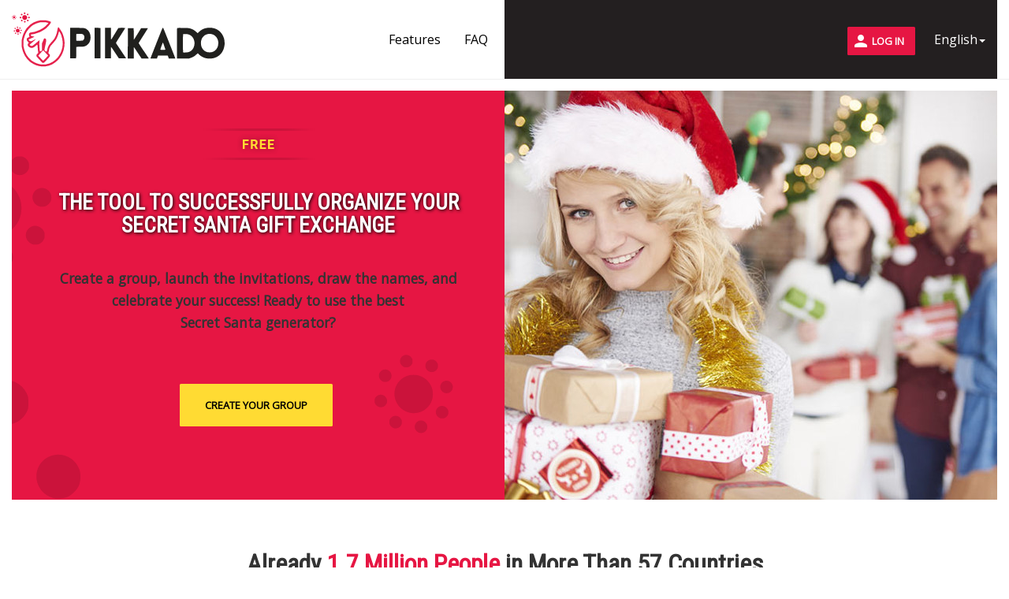

--- FILE ---
content_type: text/html; charset=UTF-8
request_url: https://www.pikkado.com/home/en
body_size: 3006
content:
<!DOCTYPE html><html lang="en"><head><link rel='alternate' hreflang='x-default' href='https://www.pikkado.com/home' /><link rel='alternate' hreflang='fr' href='https://www.pikkado.com/home/fr' /><link rel='alternate' hreflang='en' href='https://www.pikkado.com/home/en' /><link rel='alternate' hreflang='es' href='https://www.pikkado.com/home/es' /><link rel='alternate' hreflang='pt' href='https://www.pikkado.com/home/pt' /><base href="https://www.pikkado.com/"/><meta charset="UTF-8"/><meta name="viewport" content="width=device-width, initial-scale=1.0"><link href='//fonts.googleapis.com/css?family=Gloria+Hallelujah|Open+Sans|Roboto+Condensed|Material+Icons' rel='stylesheet'/><link type="image/x-icon" href="/images/favicon.1.ico" rel="icon"/><link rel="apple-touch-icon" href="/images/touch-icon-iphone.1.png"/><link rel="apple-touch-icon" sizes="72x72" href="/images/touch-icon-ipad.1.png"/><link rel="apple-touch-icon" sizes="114x114" href="/images/apple-touch-icon.1.png"/><script async src="https://www.googletagmanager.com/gtag/js?id=G-0T6FL40ZNZ"></script><script>window.dataLayer=window.dataLayer||[];function gtag(){dataLayer.push(arguments)}gtag('js',new Date());gtag('config','G-0T6FL40ZNZ');if(/^\/firstLogin|impression|changePass|unsuscribe|noPubGroup|login/.test(location.pathname)){gtag('event','page_view',{'page_path':location.pathname.replace(/^(\/[^\/]+\/[^\/]{2,2})\/[^\/]+\/?(\/[^\/]+)?$/,'$1$2'),'page_location':window.location.href,'page_title':document.title})}else if(!/^\/app/.test(location.pathname)){gtag('event','page_view',{'page_path':location.pathname,'page_location':window.location.href,'page_title':document.title})}</script><link rel="stylesheet" href="/global/awesome/css/font-awesome.min.css"/><link rel="stylesheet" href="/global/vendors/sweetalert.css"/><link href="/global/css/global.11.css" rel="stylesheet"/><script src="//ajax.googleapis.com/ajax/libs/jquery/1.10.1/jquery.min.js"></script><script>window.jQuery||document.write('<script defer src="/global/js/jquery/jquery-1.10.1.min.js"><\/script>')</script><script src="//maxcdn.bootstrapcdn.com/bootstrap/3.3.5/js/bootstrap.min.js"></script><script>window.$.fn.modal||window.$.fn.button||document.write('<script defer src="/global/js/gen/pikkado.20.js"><\/script>')</script><script defer src="/global/js/sweetalert.min.1.js"></script><script defer src="/global/js/slider.min.1.js"></script><script defer type="text/javascript" src="/global/js/commons.20.js"></script><title>Pikkado — #1 Secret Santa Generator</title><meta name="description" content="The best free tool to organize your secret santa gift exchange. Create a group, launch the invitations, draw the names, and celebrate your success!" /><meta name="google-site-verification" content="eMH-qOKbVGgdxxBJbDFn6I5N9L1hehJOpVL-er7dRGU" /><meta name="msvalidate.01" content="D0DB95A315E9DEDD29AAE959D078B3F0" /><meta name="keywords" content="Secret Santa, gift exchange, white elephant, gift, christmas draw, draw, family, holiday season, Christmas" /><meta property="og:title" content="Pikkado — #1 Secret Santa Generator" /><meta property="og:type" content="website" /><meta property="og:url" content="https://www.pikkado.com/home/en" /><meta property="og:image" content="https://www.pikkado.com/images/pikkado-og-en.jpg" /><meta property="og:image:type" content="image/jpeg" /><meta property="og:image:width" content="1200" /><meta property="og:image:height" content="630" /><meta property="fb:app_id" content="1178399225518677" /><meta property="og:description" content="The best free tool to organize your secret santa gift exchange. Create a group, launch the invitations, draw the names, and celebrate your success!" /><link href="/global/css/public.11.css" rel="stylesheet" /></head><body class="home"><header role="navigation" class="navbar navbar-fixed-top"><div class="container"><div class="row"><div class="navbar-header logo-nav"><div class="black-top visible-lg" >&nbsp;</div><button data-target=".navbar-collapse" data-toggle="collapse" class="navbar-toggle" type="button"><span class="sr-only">Toggle navigation</span><span class="icon-bar"></span><span class="icon-bar"></span><span class="icon-bar"></span><span style="font-size: 0.55rem;">menu</span></button><a id="logo_home" class="logo-lnk" href="home/en"><img alt="Pikkado Secret Santa Generator" src="/images/logo.svg" /></a><ul id="navbar_cnt" class="nav navbar-nav navbar-collapse collapse naven"><li class="feat "><a id="features_mn" href="features/en">Features</a></li><li ><a id="faq_mn" href="faq/en">FAQ</a></li><li class="dropdown session_mnu" id="session_mnu"><a id="dropdownToggle" href="#" data-toggle="dropdown" class="dropdown-toggle"><span id="profileName"></span><span class="caret"></span></a><ul role="menu" class="dropdown-menu"><li><a id="my_profile_lnk" href="#"></a></li><li><a id="exit_btn" href="#"></a></li></ul></li><li class="dropdown languages"><a id="selected_lang_dropdown" data-toggle="dropdown" class="dropdown-toggle lang_en" href="#" aria-expanded="true"><span class="lcode fr">Français</span><span class="lcode en">English</span><span class="lcode es">Español</span><span class="lcode pt">Português</span><span class="caret"></span></a><ul id="langSwitch" role="menu" class="dropdown-menu"><li><a class="fr" href="https://www.pikkado.com/home/fr">Français</a></li><li><a class="es" href="https://www.pikkado.com/home/es">Español</a></li><li><a class="pt" href="https://www.pikkado.com/home/pt">Português</a></li>  </ul></li></ul><a id="newg_mn" class="btn btn-red" href="/login/en"><i class="material-icons">&#xE7FD;</i><span>Log in</span></a></div></div></div></header><div class="container main"><div class="row big-title"><div class="col-sm-6"><div class="gratis hidden-xs"><img alt="free" src="/images/gratuit-en.1.png" /></div><h1><span>THE TOOL TO SUCCESSFULLY ORGANIZE YOUR SECRET SANTA GIFT EXCHANGE</span></h1></div></div><div class="row connect"><div class="col-sm-6 col-sm-push-6 banner no-gutters"><picture><source srcset="/images/pikkado-secret-santa-mobile-en.png" media="(max-width: 370px)"><img src="/images/pikkado-secret-santa-desktop.jpg"></picture></div><div class="col-sm-6 col-sm-pull-6"><div class="inner"><p>Create a group, launch the invitations, draw the names, and celebrate your success!  Ready to use the best Secret&nbsp;Santa&nbsp;generator?</p><div class="new_draw_btn"><a id="newg_mn" class="btn btn-action" href="/newGroup/en"><span>Create Your Group</span></a></div></div></div></div><div class="row flags"><div class="col-sm-12 no-gutters"><h2>Already <b>1.7 Million People</b> in More Than 57 Countries</h2><div>Have Chosen Pikkado to Carry out Their Gift Exchange!</div><picture><source srcset="/images/flags-mobile.gif" media="(max-width: 370px)"><img src="/images/flags-desktop.gif" /></picture></div></div><div class="row features"><div class="col-sm-12"><h2><span class="gloria r-r">Simplify</span><span class=".rob"> Your Life!</span></h2></div><div class="col-sm-12"><p class="fet">Pikkado allows you to <strong>manage the organization of your gift exchange from A to Z</strong>. Whether for an exchange at Christmas or a party with friends or colleagues, Pikkado makes it easier to accomplish! You can now:</p></div><div class="col-sm-4 f-item left"><i class="icone fa fa-list-ul"></i><div><strong class="red">Create and edit</strong></div><p>your list of <strong>participants</strong></p></div><div class="col-sm-4 center hidden-xs"></div><div class="col-sm-4 f-item right"><div class="icone fa fa-ticket"></div><div><strong class="red">Simulate and perform</strong></div><p>the <strong>virtual draw</strong></p></div><div style="clear:both" class="col-sm-4 f-item left"><i class="icone fa fa-envelope-o"></i><div><strong><strong class="red">Send by email</strong></strong></div><p>the <strong>invitations</strong></p></div><div class="col-sm-4 hidden-xs"></div><div class="col-sm-4 f-item right"><i class="icone fa fa-refresh"></i><div><strong><strong class="red">Reuse</strong> your <strong>groups</strong></strong></div><p>year after year</p></div><div style="clear:both" class="col-sm-4 f-item left"><i class="icone fa fa-gears"></i><div><strong class="red">Manage your</strong></div><p><strong>exchange</strong> rules</p></div><div class="col-sm-4 hidden-xs"></div><div class="col-sm-4 f-item right more"><i class="icone fa fa-toggle-on"></i><div>And <strong>more</strong>!</div><a href="/features/en">Discover the features</a></div></div><div class="row resume"><div class="col-sm-12"><h2><span class="gloria r-r">Satisfy</span><span class=".rob"> Your Participants</h2></div><div class="col-sm-12"><p class="txt">Your participants expect to use a <strong>user-friendly and mobile-accessible tool</strong>. By choosing Pikkado, no need to worry about negative comments. Everything has been designed to make their experience more enjoyable!</p></div><div class="f-line"><div class="col-sm-6 col-xs-6 elem"><i class="fa fa-group"></i><div><strong>Register quickly and easily</strong><p>to join the group</p></div></div><div class="col-sm-6 col-xs-6 elem"><i class="fa fa-gift"></i><div>Create a list<p><strong>of gift suggestions</strong></p></div></div></div><div class="col-sm-3 col-xs-6 elem"><i class="fa fa-commenting"></i><div>Send <strong>anonymous messages</strong><p>between participants</p></div></div><div class="col-sm-3 col-xs-6 elem"><i class="fa fa-bullhorn"></i><div><strong>Receive email notifications</strong><p> about important steps</p></div></div></div><div class="row savetime"><div class="col-sm-12"><div class="inner"><h2><span class="gloria r-r">Do not Waste</span><span class=".rob"> Your Time!</span></h2><p>The time when we were randomly drawing names from a hat is over! Opt for a free online exchange organizer that will meet all your needs. Organize your draw by creating your group now!</p><div class="new_draw_btn"><a id="newg_mn" class="btn btn-action" href="/newGroup/en"><span>Create Your Group</span></a></div></div></div></div></div><footer class="footer"><div class="container"><div class="row"><ul><li><a id="home_link" href="home/en">Home</a></li><li><a id="feature_lnk" href="features/en">Features</a></li><li><a id="faq_lnk" href="faq/en">FAQ</a></li><li><a id="ppolicy" href="privacyPolicy/en">Privacy Policy</a></li><li><a id="question_suggestion" rel="nofollow" href="/contact/en">Contact Us</a></li></ul><hr /><ul class="bottom"><li class="copyr"><span>&copy;</span><span id="allRightsReserved">All rights reserved</span><span>,&nbsp;</span><span>Louis Gravel, 2006-2026</span></li><li><span id="cadeauQuebec"></span></li></ul></div></div></footer></body></html>

--- FILE ---
content_type: text/css; charset=utf-8
request_url: https://www.pikkado.com/global/css/public.11.css
body_size: 7092
content:
.navbar{position:relative;min-height:50px;margin-bottom:22px;border:1px solid transparent}@media (min-width:768px){.navbar{border-radius:4px}}@media (min-width:768px){.navbar-header{float:left}}.navbar-collapse{overflow-x:visible;padding-right:25px;padding-left:25px;border-top:1px solid transparent;-webkit-box-shadow:inset 0 1px 0 rgba(255,255,255,.1);box-shadow:inset 0 1px 0 rgba(255,255,255,.1);-webkit-overflow-scrolling:touch}.navbar-collapse.in{overflow-y:auto}@media (min-width:768px){.navbar-collapse{width:auto;border-top:0;-webkit-box-shadow:none;box-shadow:none}.navbar-collapse.collapse{display:block!important;height:auto!important;padding-bottom:0;overflow:visible!important}.navbar-collapse.in{overflow-y:visible}.navbar-fixed-bottom .navbar-collapse,.navbar-fixed-top .navbar-collapse,.navbar-static-top .navbar-collapse{padding-left:0;padding-right:0}}.navbar-fixed-bottom .navbar-collapse,.navbar-fixed-top .navbar-collapse{max-height:300px}@media (max-device-width:480px) and (orientation:landscape){.navbar-fixed-bottom .navbar-collapse,.navbar-fixed-top .navbar-collapse{max-height:200px}}.container-fluid>.navbar-collapse,.container-fluid>.navbar-header,.container>.navbar-collapse,.container>.navbar-header{margin-right:-25px;margin-left:-25px}@media (min-width:768px){.container-fluid>.navbar-collapse,.container-fluid>.navbar-header,.container>.navbar-collapse,.container>.navbar-header{margin-right:0;margin-left:0}}.navbar-static-top{z-index:1000;border-width:0 0 1px}@media (min-width:768px){.navbar-static-top{border-radius:0}}.navbar-fixed-bottom,.navbar-fixed-top{position:fixed;right:0;left:0;z-index:1030}@media (min-width:768px){.navbar-fixed-bottom,.navbar-fixed-top{border-radius:0}}.navbar-fixed-top{top:0;border-width:0 0 1px}.navbar-fixed-bottom{bottom:0;margin-bottom:0;border-width:1px 0 0}.navbar-brand{float:left;padding:14px 25px;font-size:20px;line-height:22px;height:50px}.navbar-brand:focus,.navbar-brand:hover{text-decoration:none}.navbar-brand>img{display:block}@media (min-width:768px){.navbar>.container .navbar-brand,.navbar>.container-fluid .navbar-brand{margin-left:-25px}}.navbar-toggle{position:relative;float:right;margin-right:25px;padding:9px 10px;margin-top:8px;margin-bottom:8px;background-color:transparent;background-image:none;border:1px solid transparent;border-radius:4px}.navbar-toggle:focus{outline:0}.navbar-toggle .icon-bar{display:block;width:22px;height:2px;border-radius:1px}.navbar-toggle .icon-bar+.icon-bar{margin-top:4px}@media (min-width:768px){.navbar-toggle{display:none}}.navbar-nav{margin:7px -25px}.navbar-nav>li>a{padding-top:10px;padding-bottom:10px;line-height:22px}@media (max-width:767px){.navbar-nav .open .dropdown-menu{position:static;float:none;width:auto;margin-top:0;background-color:transparent;border:0;-webkit-box-shadow:none;box-shadow:none}.navbar-nav .open .dropdown-menu .dropdown-header,.navbar-nav .open .dropdown-menu>li>a{padding:5px 15px 5px 25px}.navbar-nav .open .dropdown-menu>li>a{line-height:22px}.navbar-nav .open .dropdown-menu>li>a:focus,.navbar-nav .open .dropdown-menu>li>a:hover{background-image:none}}@media (min-width:768px){.navbar-nav{float:left;margin:0}.navbar-nav>li{float:left}.navbar-nav>li>a{padding-top:14px;padding-bottom:14px}}.navbar-form{margin-left:-25px;margin-right:-25px;padding:10px 25px;border-top:1px solid transparent;border-bottom:1px solid transparent;-webkit-box-shadow:inset 0 1px 0 rgba(255,255,255,.1),0 1px 0 rgba(255,255,255,.1);box-shadow:inset 0 1px 0 rgba(255,255,255,.1),0 1px 0 rgba(255,255,255,.1);margin-top:7px;margin-bottom:7px}@media (min-width:768px){.navbar-form .form-group{display:inline-block;margin-bottom:0;vertical-align:middle}.navbar-form .form-control{display:inline-block;width:auto;vertical-align:middle}.navbar-form .form-control-static{display:inline-block}.navbar-form .input-group{display:inline-table;vertical-align:middle}.navbar-form .input-group .form-control,.navbar-form .input-group .input-group-addon,.navbar-form .input-group .input-group-btn{width:auto}.navbar-form .input-group>.form-control{width:100%}.navbar-form .control-label{margin-bottom:0;vertical-align:middle}.navbar-form .checkbox,.navbar-form .radio{display:inline-block;margin-top:0;margin-bottom:0;vertical-align:middle}.navbar-form .checkbox label,.navbar-form .radio label{padding-left:0}.navbar-form .checkbox input[type=checkbox],.navbar-form .radio input[type=radio]{position:relative;margin-left:0}.navbar-form .has-feedback .form-control-feedback{top:0}}@media (max-width:767px){.navbar-form .form-group{margin-bottom:5px}.navbar-form .form-group:last-child{margin-bottom:0}}@media (min-width:768px){.navbar-form{width:auto;border:0;margin-left:0;margin-right:0;padding-top:0;padding-bottom:0;-webkit-box-shadow:none;box-shadow:none}}.navbar-nav>li>.dropdown-menu{margin-top:0;border-top-right-radius:0;border-top-left-radius:0}.navbar-fixed-bottom .navbar-nav>li>.dropdown-menu{margin-bottom:0;border-top-right-radius:4px;border-top-left-radius:4px;border-bottom-right-radius:0;border-bottom-left-radius:0}.navbar-btn{margin-top:7px;margin-bottom:7px}.navbar-btn.btn-sm{margin-top:8.5px;margin-bottom:8.5px}.navbar-btn.btn-xs{margin-top:14px;margin-bottom:14px}.navbar-text{margin-top:14px;margin-bottom:14px}@media (min-width:768px){.navbar-text{float:left;margin-left:25px;margin-right:25px}}@media (min-width:768px){.navbar-left{float:left!important}.navbar-right{float:right!important;margin-right:-25px}.navbar-right~.navbar-right{margin-right:0}}.navbar-default{background-color:#f8f8f8;border-color:#e7e7e7}.navbar-default .navbar-brand{color:#777}.navbar-default .navbar-brand:focus,.navbar-default .navbar-brand:hover{color:#5e5e5e;background-color:transparent}.navbar-default .navbar-text{color:#777}.navbar-default .navbar-nav>li>a{color:#777}.navbar-default .navbar-nav>li>a:focus,.navbar-default .navbar-nav>li>a:hover{color:#333;background-color:transparent}.navbar-default .navbar-nav>.active>a,.navbar-default .navbar-nav>.active>a:focus,.navbar-default .navbar-nav>.active>a:hover{color:#555;background-color:#e7e7e7}.navbar-default .navbar-nav>.disabled>a,.navbar-default .navbar-nav>.disabled>a:focus,.navbar-default .navbar-nav>.disabled>a:hover{color:#ccc;background-color:transparent}.navbar-default .navbar-toggle{border-color:#ddd}.navbar-default .navbar-toggle:focus,.navbar-default .navbar-toggle:hover{background-color:#ddd}.navbar-default .navbar-toggle .icon-bar{background-color:#888}.navbar-default .navbar-collapse,.navbar-default .navbar-form{border-color:#e7e7e7}.navbar-default .navbar-nav>.open>a,.navbar-default .navbar-nav>.open>a:focus,.navbar-default .navbar-nav>.open>a:hover{background-color:#e7e7e7;color:#555}@media (max-width:767px){.navbar-default .navbar-nav .open .dropdown-menu>li>a{color:#777}.navbar-default .navbar-nav .open .dropdown-menu>li>a:focus,.navbar-default .navbar-nav .open .dropdown-menu>li>a:hover{color:#333;background-color:transparent}.navbar-default .navbar-nav .open .dropdown-menu>.active>a,.navbar-default .navbar-nav .open .dropdown-menu>.active>a:focus,.navbar-default .navbar-nav .open .dropdown-menu>.active>a:hover{color:#555;background-color:#e7e7e7}.navbar-default .navbar-nav .open .dropdown-menu>.disabled>a,.navbar-default .navbar-nav .open .dropdown-menu>.disabled>a:focus,.navbar-default .navbar-nav .open .dropdown-menu>.disabled>a:hover{color:#ccc;background-color:transparent}}.navbar-default .navbar-link{color:#777}.navbar-default .navbar-link:hover{color:#333}.navbar-default .btn-link{color:#777}.navbar-default .btn-link:focus,.navbar-default .btn-link:hover{color:#333}.navbar-default .btn-link[disabled]:focus,.navbar-default .btn-link[disabled]:hover,fieldset[disabled] .navbar-default .btn-link:focus,fieldset[disabled] .navbar-default .btn-link:hover{color:#ccc}.navbar-inverse{background-color:#222;border-color:#080808}.navbar-inverse .navbar-brand{color:#9d9d9d}.navbar-inverse .navbar-brand:focus,.navbar-inverse .navbar-brand:hover{color:#fff;background-color:transparent}.navbar-inverse .navbar-text{color:#9d9d9d}.navbar-inverse .navbar-nav>li>a{color:#9d9d9d}.navbar-inverse .navbar-nav>li>a:focus,.navbar-inverse .navbar-nav>li>a:hover{color:#fff;background-color:transparent}.navbar-inverse .navbar-nav>.active>a,.navbar-inverse .navbar-nav>.active>a:focus,.navbar-inverse .navbar-nav>.active>a:hover{color:#fff;background-color:#080808}.navbar-inverse .navbar-nav>.disabled>a,.navbar-inverse .navbar-nav>.disabled>a:focus,.navbar-inverse .navbar-nav>.disabled>a:hover{color:#444;background-color:transparent}.navbar-inverse .navbar-toggle{border-color:#333}.navbar-inverse .navbar-toggle:focus,.navbar-inverse .navbar-toggle:hover{background-color:#333}.navbar-inverse .navbar-toggle .icon-bar{background-color:#fff}.navbar-inverse .navbar-collapse,.navbar-inverse .navbar-form{border-color:#101010}.navbar-inverse .navbar-nav>.open>a,.navbar-inverse .navbar-nav>.open>a:focus,.navbar-inverse .navbar-nav>.open>a:hover{background-color:#080808;color:#fff}@media (max-width:767px){.navbar-inverse .navbar-nav .open .dropdown-menu>.dropdown-header{border-color:#080808}.navbar-inverse .navbar-nav .open .dropdown-menu .divider{background-color:#080808}.navbar-inverse .navbar-nav .open .dropdown-menu>li>a{color:#9d9d9d}.navbar-inverse .navbar-nav .open .dropdown-menu>li>a:focus,.navbar-inverse .navbar-nav .open .dropdown-menu>li>a:hover{color:#fff;background-color:transparent}.navbar-inverse .navbar-nav .open .dropdown-menu>.active>a,.navbar-inverse .navbar-nav .open .dropdown-menu>.active>a:focus,.navbar-inverse .navbar-nav .open .dropdown-menu>.active>a:hover{color:#fff;background-color:#080808}.navbar-inverse .navbar-nav .open .dropdown-menu>.disabled>a,.navbar-inverse .navbar-nav .open .dropdown-menu>.disabled>a:focus,.navbar-inverse .navbar-nav .open .dropdown-menu>.disabled>a:hover{color:#444;background-color:transparent}}.navbar-inverse .navbar-link{color:#9d9d9d}.navbar-inverse .navbar-link:hover{color:#fff}.navbar-inverse .btn-link{color:#9d9d9d}.navbar-inverse .btn-link:focus,.navbar-inverse .btn-link:hover{color:#fff}.navbar-inverse .btn-link[disabled]:focus,.navbar-inverse .btn-link[disabled]:hover,fieldset[disabled] .navbar-inverse .btn-link:focus,fieldset[disabled] .navbar-inverse .btn-link:hover{color:#444}.navbar-collapse:after,.navbar-collapse:before,.navbar-header:after,.navbar-header:before,.navbar:after,.navbar:before{content:" ";display:table}.navbar-collapse:after,.navbar-header:after,.navbar:after{clear:both}.adslot_1{height:90px;max-height:90px;text-align:center;width:100%}.addSenseCont hr{width:95%;border-color:#eee;margin-top:10px;margin-bottom:20px}.addSenseCont{background:transparent none repeat scroll 0 0;margin:0 auto;padding-top:8px}.addSenseCont .ad-lbl{text-align:center;margin-left:30px}.navbar-toggle{margin-bottom:0;margin-top:0;padding:9px 10px 0}.changepass .main,.contactPage .main,.donation .main,.error404 .main,.faq .main,.features .presentation,.firstLogin .main,.home .main,.loginPage .main,.lostpass .main,.maintenance .main,.newGroup .main,.noPubGroup .main,.privacyPolicy .main,.refuse .main,.thanksGroupDonation .main,.unsuscribe .main{min-height:400px;padding-bottom:30px;font-size:1.1rem;line-height:1.5}.deleteMe{display:-webkit-box;display:-webkit-flex;display:-ms-flexbox;display:flex;-webkit-box-align:center;-webkit-align-items:center;-ms-flex-align:center;align-items:center;-webkit-box-pack:center;-webkit-justify-content:center;-ms-flex-pack:center;justify-content:center}.maintenance .main{min-height:400px;padding-bottom:30px}.nav>li.session_mnu{display:none}.donation .paypal-donate-cont{text-align:center}.faq .main{font-size:1rem}body.printPage{padding-top:auto;padding:1rem}.printPage h1{font-size:1.5rem;margin-bottom:5px;margin-top:15px}.printPage td{padding:5px 0}.printPage .print a{background:url(../../images/printer.1.svg) left 9px no-repeat;text-decoration:none;-webkit-background-size:2rem 2rem;background-size:2rem 2rem;display:block;padding-left:2.5rem;height:3rem;line-height:3rem;float:left}.printPage .print{overflow:hidden;margin-top:1rem}.printPage img{margin-bottom:.2rem;width:12rem}.printPage .desc td{font-style:italic;padding:0 0 10px;font-size:.9rem}@media print{.printPage .print{display:none}body{margin:0;padding:0}}.refuse label{display:block}.refuse label div{font-weight:700;margin:.5rem 0 1rem}.refuse .inactive{display:none}.refuse .disabled .active{display:none}.refuse .disabled .inactive{display:block}.refuse textarea{width:100%;height:8rem}.refuse #envoyerBtn{margin-top:1rem}.refuse form{margin-top:1.6rem}.contactPage .choiceOK .welcome{display:none}.contactPage .autr .autre,.contactPage .loginP .loginProb,.contactPage .quest .question,.contactPage .sugg .suggestion{display:block}.contactPage .label-lang-cont p{padding-top:.3rem}.contactPage .label-lang-cont strong{font-style:italic;font-size:1rem}.contactPage .choose-lang-cont{padding-bottom:.7rem}.contactPage .choose-lang-cont label{margin-right:.8rem}.contactPage .choose-lang-cont label input{margin-right:.3rem;position:relative;top:2px}.contactPage #contactForm .lang-top{margin-bottom:.4rem;background-color:#eee}.contactPage #contactForm .subcont{background-color:#eee;padding-top:.8rem;padding-bottom:.8rem}.contactPage #contactForm .subcont .email label,.contactPage #contactForm .subcont .login label,.contactPage #contactForm .subcont .nom label,.contactPage #contactForm .subcont .subject label{margin-bottom:.8rem}.contactPage #contactForm .subcont .email input,.contactPage #contactForm .subcont .email label,.contactPage #contactForm .subcont .email select,.contactPage #contactForm .subcont .email textarea,.contactPage #contactForm .subcont .login input,.contactPage #contactForm .subcont .login label,.contactPage #contactForm .subcont .login select,.contactPage #contactForm .subcont .login textarea,.contactPage #contactForm .subcont .nom input,.contactPage #contactForm .subcont .nom label,.contactPage #contactForm .subcont .nom select,.contactPage #contactForm .subcont .nom textarea,.contactPage #contactForm .subcont .subject input,.contactPage #contactForm .subcont .subject label,.contactPage #contactForm .subcont .subject select,.contactPage #contactForm .subcont .subject textarea{width:100%}.contactPage #contactForm .subcont .email textarea,.contactPage #contactForm .subcont .login textarea,.contactPage #contactForm .subcont .nom textarea,.contactPage #contactForm .subcont .subject textarea{min-height:9rem}.contactPage #contactForm .subcont .email input,.contactPage #contactForm .subcont .email select,.contactPage #contactForm .subcont .email textarea,.contactPage #contactForm .subcont .login input,.contactPage #contactForm .subcont .login select,.contactPage #contactForm .subcont .login textarea,.contactPage #contactForm .subcont .nom input,.contactPage #contactForm .subcont .nom select,.contactPage #contactForm .subcont .nom textarea,.contactPage #contactForm .subcont .subject input,.contactPage #contactForm .subcont .subject select,.contactPage #contactForm .subcont .subject textarea{margin-top:.3rem;border:solid 1px #333;padding:.3rem}.contactPage .contact_btn{text-align:center}.contactPage .contact_btn button{margin-top:.5rem;margin:.8rem auto}.contactPage .welcome h2{margin-top:0}.contactPage #info_text{padding-bottom:.7rem}.contactPage #info_text strong{display:block;margin-top:1rem;color:#c31e3b}.contactPage #info_text strong.top{color:#333}.contactPage .fa-facebook-square{font-size:2rem;position:relative;top:.3rem;margin-right:.4rem;color:#3b5998}.contactPage .contact-r{padding-left:0}.contactPage .contact-r li{list-style-type:none;position:relative;padding-left:2rem}.contactPage .contact-r li .material-icons{position:absolute;left:0;color:#333;font-weight:700}.contactPage .req{color:#c31e3b;padding-right:.4rem;position:relative;top:.1rem}.contactPage .contact-o a{white-space:nowrap;float:left}.contactPage .contact-o a.fb{margin-right:1rem}.contactPage .contact-o a.mailto{color:#999}.contactPage .contact-o a.mailto:hover{text-decoration:none}.contactPage .contact-o a.mailto i{font-size:2rem;position:relative;top:.3rem;margin-right:.4rem}.noPubGroup #custom_amount{display:none}.noPubGroup label{margin-right:1rem}.noPubGroup .main{position:relative}.noPubGroup #amount_choice{margin-top:3rem}.noPubGroup .notfound{display:none;position:absolute;width:100%;height:100%;background-color:#fff;z-index:100}.noPubGroup .payment_cont{display:none}.noPubGroup .info_cont{margin-top:1.5rem}.noPubGroup .payment .payment_cont{display:block!important}.noPubGroup .payment .info_cont{display:none}.noPubGroup .image_cont{text-align:center}.noPubGroup .image_cont img{margin:0 auto}.noPubGroup .envoyerBtn{margin-top:1rem;margin-bottom:1rem}.noPubGroup input[type=radio]{margin-right:.3rem}.features h1{text-transform:uppercase}.features h2{margin-top:0}.features .row{margin-bottom:30px}.features header .row{margin-bottom:0}.features div.img-cont{overflow:hidden;margin-bottom:10px}.features div.img-cont div.inner{overflow:hidden}.features .img-cont img{width:400px}.features .presentation p{width:100%;margin-bottom:0}.features .presentation p a{color:#00f}.features .presentation img{border:2px solid #FFF}.features .presentation .img-cont a{position:relative;text-decoration:none;border:1px solid #E5E5E5;overflow:hidden;display:inline-block}.features .presentation a .magnifier{background:transparent url(../../images/sprite.1.png) no-repeat scroll 0 -1148px;height:68px;left:41%;position:absolute;top:31%;width:68px}.features .presentation a:hover .magnifier{background-position:0 -1266px}.home h1{text-transform:uppercase}.home h1 span{color:#fff}.home h2{font-size:2rem;text-align:center;line-height:2.2rem;margin:2rem 0}.home h2 .rob{font-size:2rem}.home .btn-action,.home .btn-blue{text-transform:uppercase}.home .gratis{margin-bottom:2.5rem}.home .gratis img{margin:0 auto}.home .main{position:relative}.home .flags{margin:2rem 0 3rem 0}.home .flags h2{margin-bottom:.4rem}.home .flags h2 b{color:#e61643}.home .flags img,.home .flags picture{margin:1.5rem auto 0rem auto;max-width:100%}.home .big-title,.home .connect,.home .flags{text-align:center}.home .connect{background-image:url(../../images/ico-red.1.svg),url(../../images/ico-red.1.svg),url(../../images/ico-red.1.svg);background-color:#e61643;background-position:40% 80%,-9% 20%,-29% 205%;-webkit-background-size:8% auto,12% auto,28% auto;background-size:8% auto,12% auto,28% auto;background-repeat:no-repeat}.home .connect .inner{position:relative;padding-top:10rem;width:90%;margin:0 auto;font-weight:700;line-height:1.6}.home .connect .inner p{margin:4rem 0}.home .connect .inner .inner img{float:right}.home .connect .inner .inner h1{font-size:2.2rem}.home .connect .inner .new_draw_btn .btn-action{margin-left:-5px}.home .connect .banner{overflow:hidden}.home .connect .banner img{margin-left:-25px}.home .big-title{position:absolute;width:100%;text-align:center;z-index:10}.home .big-title .gratis{padding-top:3rem}.home .big-title h1{font-size:1.7rem;text-shadow:1px 1px 4px #000}.home .foncs{text-align:center}.home .features{margin-top:1.2rem}.home .features .f-item{padding-left:60px;margin-bottom:1rem;position:relative}.home .features .f-item .icone{font-size:3rem;color:#24d5be;left:0;position:absolute;top:.3rem;height:49px;width:54px}.home .features .f-item strong.red{color:#e61643}.home .features .f-item .fa-refresh{padding-left:.4rem}.home .features .f-item .fa-ticket{padding-left:.3rem}.home .features p.fet{padding:0 9rem;text-align:center;margin-bottom:1rem}.home .features .more strong{color:#231f20}.home .resume{margin-bottom:3rem;text-align:center}.home .resume .fa{color:#71b732;font-size:2rem}.home .resume .txt{margin-bottom:2rem}.home .resume .elem{font-size:1rem}.home .resume .f-line{overflow:hidden;float:left}.home .don{background-image:url(../../images/don.1.svg);background-position:4% 0;-webkit-background-size:18% auto;background-size:18% auto;background-repeat:no-repeat;background-blend-mode:color-burn;mix-blend-mode:multiply;text-align:center;padding-bottom:30px}.home .don h2.red{text-transform:uppercase}.home .don h2.red span{color:#e61643}.home .don .btn{margin-top:30px}.home .don .inner{width:60%;margin:70px auto}.home .p-o{display:-webkit-box;display:-webkit-flex;display:-ms-flexbox;display:flex;-webkit-box-pack:center;-webkit-justify-content:center;-ms-flex-pack:center;justify-content:center;margin-top:3rem}.home .savetime{background-image:url(../../images/ico-black.1.svg),url(../../images/ico-black.1.svg),url(../../images/ico-black.1.svg);background-position:93% 13%,121% 269%,104% -16%;-webkit-background-size:5% auto,30% auto,9% auto;background-size:5% auto,30% auto,9% auto;background-repeat:no-repeat;background-color:#231f20;background-blend-mode:color-burn;mix-blend-mode:multiply;color:#fff;text-align:center}.home .savetime h2{text-transform:uppercase}.home .savetime .banner{background:#8dc63f url(../../images/party2.1.jpg) no-repeat scroll right top;-webkit-background-size:100% auto;background-size:100% auto;height:465px}.home .savetime .inner{margin:0 auto;padding:2rem 0}.home .savetime .new_draw_btn{margin-top:3rem}.home .row{-webkit-transform:scale3d(1,1,1)}.newGroup .main_content{display:-webkit-box;display:-webkit-flex;display:-ms-flexbox;display:flex;-webkit-box-pack:center;-webkit-justify-content:center;-ms-flex-pack:center;justify-content:center}.newGroup .main_content fieldset{border:.6rem solid #71b732;padding-top:4rem;position:relative;width:100%;background-color:#eee}.newGroup .main_content fieldset.part-box{border-color:#24d5be;width:24rem}.newGroup .main_content legend{position:absolute;right:0;left:0;top:0;text-align:center;border:0}.newGroup .two-col-right-large{overflow:hidden}.newGroup .g-recaptcha{text-align:center}.newGroup .g-recaptcha>div{margin:0 auto}.newGroup #part_list_cont{display:-webkit-box;display:-webkit-flex;display:-ms-flexbox;display:flex;-webkit-flex-flow:row wrap;-ms-flex-flow:row wrap;flex-flow:row wrap;-webkit-box-pack:justify;-webkit-justify-content:space-between;-ms-flex-pack:justify;justify-content:space-between}.newGroup .part-box{padding:1.3rem 1rem 1rem 1rem;margin-top:1rem;position:relative;min-height:15rem;margin-bottom:1rem}.newGroup .part-box .part{height:2.2rem;position:absolute;right:.5rem;top:.5rem;font-size:2rem;line-height:5rem;display:none;width:2.5rem}.newGroup .part-box button.part{border:1px solid transparent;background:url(../../images/delete_CircledMinus.1.svg) left top no-repeat;-webkit-background-size:1.9rem 1.9rem;background-size:1.9rem 1.9rem}.newGroup .part-box button.part:hover{font-weight:700}.newGroup .part-box input[type=text]:focus,.newGroup .part-box input[type=email]:focus{-webkit-box-shadow:0 0 5px #00f;box-shadow:0 0 5px #00f}.newGroup div.part-box{background-color:#c2c2ff;width:24rem}.newGroup .head-sect{text-align:center}.newGroup #add_row{position:absolute;top:0;bottom:0;background:0 0;font-size:10rem;height:100%;width:100%;text-align:center;color:#fff;text-decoration:none;-webkit-transition:all .5s ease 0s;-o-transition:all .5s ease 0s;transition:all .5s ease 0s;display:block;vertical-align:middle}.newGroup #add_row span{display:block}.newGroup #add_row span.label{font-size:1.7rem}.newGroup #add_row>span{line-height:5rem}.newGroup #add_row:hover{font-weight:700;margin-top:.25rem;text-decoration:none}.newGroup .candel button.part{display:block}.newGroup .part-box>div,.newGroup .part>div{display:-webkit-box;display:-webkit-flex;display:-ms-flexbox;display:flex;-webkit-box-orient:vertical;-webkit-box-direction:normal;-webkit-flex-direction:column;-ms-flex-direction:column;flex-direction:column;margin-top:1rem}.newGroup .part-box.inError,.newGroup input.inError{border:solid .2rem #e61643!important}.newGroup .gender-choice label.inError span{color:#e61643!important}.newGroup .top-head{text-align:center}.newGroup div.submit-cont{display:block;text-align:center;overflow:hidden;margin:60px auto 20px}.newGroup div.submit-cont button{margin:1rem auto}.newGroup input[type=text],.newGroup input[type=email],.newGroup input[type=password]{height:2rem!important}.newGroup p.center{width:700px;margin:0 auto}.newGroup #admin_cont{display:-webkit-box;display:-webkit-flex;display:-ms-flexbox;display:flex;-webkit-box-orient:vertical;-webkit-box-direction:normal;-webkit-flex-direction:column;-ms-flex-direction:column;flex-direction:column;margin-top:40px}.newGroup #admin_cont div.inner-admin .gender-label{padding:0rem}.newGroup #admin_cont span{float:left}.newGroup #admin_cont .q_gender{font-style:italic;font-size:.9rem;padding-top:0;width:700px;float:left;clear:both}.newGroup #admin_cont>div{-webkit-box-pack:center;-webkit-justify-content:center;-ms-flex-pack:center;justify-content:center}.newGroup #admin_cont div.inner-admin{display:-webkit-box;display:-webkit-flex;display:-ms-flexbox;display:flex;-webkit-box-orient:horizontal;-webkit-box-direction:normal;-webkit-flex-direction:row;-ms-flex-direction:row;flex-direction:row;padding-bottom:1rem}.newGroup #admin_cont div.inner-admin .part{width:20rem}.newGroup #admin_cont div.inner-admin .left{margin-right:2rem}.newGroup #admin_cont div.inner-admin .right{margin-left:2rem}.newGroup #admin_cont div.inner-admin div.gender-choice{margin-left:0;padding:0 0;overflow:visible;display:block;width:41%;margin-top:.3rem;line-height:1.9rem;font-size:1.1rem}.newGroup #admin_cont div.inner-admin div.gender-choice input:checked+span::after{background:#666 none repeat scroll 0 0;-webkit-box-shadow:0 0 0 .25rem #000;box-shadow:0 0 0 .25rem #000}.newGroup #admin_cont div.inner-admin div.gender-choice input+span::after{border:.2rem solid #fff;border-radius:.6rem;-webkit-box-shadow:0 0 0 .2rem #000;box-shadow:0 0 0 .2rem #000;content:"";display:inline-block;height:1.2rem;margin-left:.75em;-webkit-transition:all .5s ease 0s;-o-transition:all .5s ease 0s;transition:all .5s ease 0s;vertical-align:-.25em;width:1.2rem;position:absolute;right:0;top:.4rem}.newGroup #admin_cont div.inner-admin div.gender-choice input{width:auto;background:0;padding-left:0;border:0;margin-right:5px;margin-top:0;clip:rect(0,0,0,0);position:absolute}.newGroup #admin_cont div.inner-admin div.gender-choice label{cursor:pointer;margin-bottom:0;display:block;clear:both;float:left;width:100%;position:relative;font-size:1rem;line-height:2}.newGroup #admin_cont div.inner-admin div.gender-choice span{clear:none}.newGroup #admin_cont input,.newGroup #part_list_cont input{padding-left:.4rem;border:solid 1px #666}.newGroup .valid_admin_cont{margin:2rem auto;text-align:center}.newGroup div.captcha-cont{float:left;clear:left}.newGroup div.captcha-cont img{border:solid 1px #CCC}.newGroup div.captcha-cont img{float:left;width:10.6rem}.newGroup .lost-password{white-space:nowrap}.newGroup div.button-text-captcha{float:left;width:17rem}.newGroup div.button-text-captcha button,.newGroup div.button-text-captcha input{margin-left:5px;float:left;clear:left}.newGroup div.button-text-captcha input{width:7rem}.newGroup div.button-text-captcha button{margin-top:.4rem}.newGroup div.button-text-captcha a{margin-top:5px}.newGroup div.popup-captcha-prompt{overflow:hidden}.newGroup div.popup-captcha-prompt div.top{width:auto}.newGroup div.popup-captcha-prompt div.content{overflow:hidden}.newGroup div.popup-captcha-prompt label span{position:relative;top:-3px}.newGroup div.popup-captcha-prompt .error{display:none;color:#e61643}.newGroup div.popup-captcha-prompt .error.show{display:inline}.TOOLTIPCONTAINER{width:400px;display:block;background-color:#EEE;border:solid 1px #666;padding:3px;text-align:center;border-radius:.1rem;-webkit-box-shadow:6px 7px 12px #888;box-shadow:6px 7px 12px #888}.TOOLTIPCONTAINER.q_ExclusionGroups{width:600px}.TOOLTIPCONTAINER .innerTT{margin-left:auto;margin-right:auto;display:inline}.TOOLTIPCONTAINER .messageTT{margin:3px;text-align:left}.faq ul.stack_panel{padding:0}.faq ul.stack_panel li p{border:1px solid #999;border-radius:.1rem;padding:15px}.faq ul.stack_panel.show li p{display:none}.faq ul.stack_panel li.open p{display:block}.faq ul.stack_panel li.open.red a{color:#e61643}.faq ul.stack_panel,.faq ul.stack_panel li ul{list-style:outside none none}.faq ul.stack_panel h3{font-family:"Open Sans",Helvetica,Arial,sans-serif;font-size:1rem}.faq ul.stack_panel h3 a{color:#231f20;font-weight:700}.faq h2{margin-top:40px}.lostpass form #mess{display:none;color:#e61643;font-weight:700;font-size:.8rem}.lostpass form .hidden-label{position:relative}.lostpass form .hidden-label input{width:93%}.lostpass form .hidden-label a{bottom:.5rem;top:auto;font-size:3rem;right:0}.lostpass form div{margin-bottom:10px}.lostpass form div .newGroup .inner-admin{display:-webkit-box;display:-webkit-flex;display:-ms-flexbox;display:flex;-webkit-box-orient:horizontal;-webkit-box-direction:normal;-webkit-flex-direction:row;-ms-flex-direction:row;flex-direction:row}.lostpass form div label,.lostpass form div span{display:block}.lostpass form div input{overflow:hidden;width:100%}.lostpass form div input.button{width:auto}.lostpass form div.prenom{margin-bottom:10px;display:none}.lostpass form div.prenom.show{display:block}.changepass div#not_found{display:none}.changepass div#not_found label{font-weight:700}.changepass div#err{display:none}.changepass div#main-content{text-align:center}.changepass form div{margin-bottom:10px;overflow:hidden}.changepass .fake{display:none}.changepass form div label{float:left;clear:left}.changepass label.info{font-size:11px}.changepass form input{float:left;overflow:hidden;clear:left;min-width:245px}.changepass form input.button{width:auto}.loginPage{margin:.6rem}.loginPage .login{overflow:hidden;margin-bottom:1rem}.loginPage h2{text-align:center;margin:0;font-size:2.1rem}.loginPage .login.firstname{display:none}.loginPage input[type=email],.loginPage input[type=password]{border-radius:.1rem;padding-left:3px;border:1px solid #999;width:100%;height:2rem}.loginPage .part-bottom{margin-top:.5rem;text-align:center}.loginPage .lost-password{display:block}.loginPage .log_btn{width:100%;text-align:center;margin-top:.7rem}.loginPage #remove_firstName{top:0}.loginPage #wait_img form{padding-top:5px;min-height:11rem}.loginPage fieldset#login_firstname legend{font-size:1.1rem;padding:0 0 .4rem 0;margin-bottom:12px}.loginPage fieldset#login_firstname label{float:left;margin-right:10px;width:100%}.loginPage fieldset#login_firstname span{margin-left:.4rem;font-size:1rem}.loginPage fieldset#login_firstname input[type=radio]{float:left;display:block;margin:9px 0 0 3px;-webkit-transform:scale(1.3);-ms-transform:scale(1.3);-o-transform:scale(1.3);transform:scale(1.3)}.loginPage fieldset#login_firstname input[type=radio]:focus{-webkit-box-shadow:0 0 4px 2px rgba(0,123,255,.75);box-shadow:0 0 4px 2px rgba(0,123,255,.75)}.loginPage form{margin:0 auto;width:27vw}.loginPage form .firstname{position:relative;width:91%}.loginPage form .firstname a{font-size:3rem;right:0}.loginPage form button{margin:auto auto}.firstLogin div.info-panel{float:left;border:solid 1px #de2c2c;padding:15px;display:none}.firstLogin div.info-panel.show{display:block}.firstLogin .envoyerBtn.hide{display:none}.firstLogin .verifierBtn{display:none}.firstLogin .verifierBtn.show{display:inline}.firstLogin div.login div.user-exist{display:none}.firstLogin div.email-cont{display:none}.firstLogin div.checkbox-cont{display:none}.firstLogin div.checkbox-cont.show{display:block}.firstLogin input[type=text],.firstLogin input[type=password]{min-width:245px}.firstLogin .form-element{padding-bottom:10px}.firstLogin .form-element:after,.firstLogin .form-element:before{content:" ";display:table}.firstLogin .form-element:after{clear:both}.firstLogin .form-element:after,.firstLogin .form-element:before{content:" ";display:table}.firstLogin .form-element:after{clear:both}.firstLogin .form-element input,.firstLogin .form-element span{float:left;clear:left;display:block}.firstLogin label,.firstLogin label *{float:left;clear:none!important}.firstLogin label input{margin-top:3px}.firstLogin label{margin-right:10px}.firstLogin label span{margin-left:5px}.firstLogin .login-notice{color:#de2c2c}.firstLogin #sex_cont div,.firstLogin #sex_cont strong{float:left;display:block}.firstLogin .g_options{clear:left}.firstLogin .g_options label{float:left;clear:left}.tt_gender{background:#ddd none repeat scroll 0 0;border:1px solid #999;border-radius:.6rem;display:block;float:left;height:1.2rem;line-height:1rem;padding:0rem .4rem;width:1.2rem;margin-left:5px;cursor:help;font-size:.9rem}.mailPrefsPage{margin:.6rem}.mailPrefsPage #main-content{text-align:center}.mailPrefsPage form{margin:0 auto}.mailPrefsPage form label{display:block;text-align:left;margin-top:.5rem}.mailPrefsPage form span{margin-left:.8rem}.mailPrefsPage form .mailPref_btn{margin:1rem auto;text-align:center;width:100%}@media (max-width:767px){.loginPage form{margin:0 auto;width:100%}.loginPage form div.firstname a{bottom:.5rem;right:-3px;left:auto}.home .flags h2{font-size:1.5rem}.lostpass form .hidden-label a{bottom:.6rem;right:-3px}.newGroup input.admin_pass{background-position:2px -1812px!important}.newGroup .btn-default,.newGroup .btn-primary{font-size:1rem}.newGroup #part_list_cont input.email,.newGroup input#email_admin{background-position:2px -1375px!important}.newGroup input.user{background-position:-42px -220px!important}.newGroup input#nom_groupe{background-position:2px -1012px!important}.newGroup #admin_cont div.inner-admin{-webkit-box-orient:vertical;-webkit-box-direction:normal;-webkit-flex-direction:column;-ms-flex-direction:column;flex-direction:column}.newGroup #admin_cont div.inner-admin .left,.newGroup #admin_cont div.inner-admin .right{margin-left:0;margin-right:0;padding:0}.newGroup #admin_cont div.inner-admin .part{width:auto}.newGroup p.center{margin-top:2rem;margin-bottom:1rem}.newGroup .main-content fieldset{padding:3rem 1rem 1rem;margin-right:1px;margin-left:1px}.newGroup .main-content fieldset.part-box,.newGroup div.part-box{width:100%;margin-right:1px;margin-left:1px}.newGroup #admin_cont .q_gender,.newGroup p.center{width:auto}.newGroup .top-head{padding-top:.3rem}.newGroup .main-content fieldset{border-width:6px}.newGroup #admin_cont div.inner-admin div.gender-choice{width:auto;line-height:1.4rem}.newGroup #admin_cont div.inner-admin div.gender-choice label{width:35%}#navbar_cnt.collapsing,#navbar_cnt.in{display:-webkit-box;display:-webkit-flex;display:-ms-flexbox;display:flex;-webkit-box-orient:vertical;-webkit-box-direction:normal;-webkit-flex-direction:column;-ms-flex-direction:column;flex-direction:column}#navbar_cnt.collapsing li,#navbar_cnt.in li{float:none}#navbar_cnt.collapsing .feat,#navbar_cnt.in .feat{-webkit-box-ordinal-group:2;-webkit-order:1;-ms-flex-order:1;order:1}#navbar_cnt.collapsing .faq,#navbar_cnt.in .faq{-webkit-box-ordinal-group:3;-webkit-order:2;-ms-flex-order:2;order:2}#navbar_cnt.collapsing .languages,#navbar_cnt.in .languages{-webkit-box-ordinal-group:4;-webkit-order:3;-ms-flex-order:3;order:3;width:100%}#navbar_cnt.collapsing .last,#navbar_cnt.in .last{-webkit-box-ordinal-group:5;-webkit-order:4;-ms-flex-order:4;order:4}.home .connect .banner img{margin-left:0;height:auto;max-width:100%;margin-top:10rem}.home .connect .inner{margin:0 auto 5% auto;width:96%;padding-top:1rem}.home .connect .inner h1{font-size:1.7rem}.home .connect .inner p{margin-top:0;margin-bottom:1rem}.home .big-title h1{margin-top:1.6rem;font-size:1.6rem;line-height:2.1rem;font-weight:700}.home .login-cont .login,.home .login-cont .login input{width:100%}.home .don{-webkit-background-size:23% auto;background-size:23% auto}.home .don .inner{width:auto}.home .features p.fet{padding:0}.home .features .f-item{padding-left:5rem}.home .features .f-item .icone{left:1rem}.home .simple{background-position:108% -43%}.home .simple h4{padding-top:109px}.home .simple-snd{background-position:81% 10%,-25% 107%}.home .simple-snd .icone{-webkit-background-size:90px 90px;background-size:90px;height:100px}.home .simple-snd .turq .icone{background-position:center -207px}.home .simple-snd .list .icone{background-position:center -104px}.home .savetime{background-position:99% 7%,69% 55%,105% 89%;-webkit-background-size:9% auto,30% auto,9% auto;background-size:9% auto,30% auto,9% auto}.home .savetime .inner{padding-bottom:10px}.home .savetime .col-sm-6{padding:0 2px}.features .col-sm-6{padding-left:2px;padding-right:2px}.features .img-cont img{width:100%}.logo-nav #newg_mn{padding:24px 7px 5px;right:77px;top:8px}.logo-nav #newg_mn i{left:4px;right:4px;top:2px;font-size:1.4rem}.logo-nav #newg_mn span{font-size:.65rem}.adslot_1{height:65px;max-height:65px;text-align:center;width:100%}.addSenseCont{text-align:center}.lostpass ul{padding-left:.8rem}.lostpass input{width:100%}.firstLogin input[type=password]{width:100%}}@media (min-width:768px) and (max-width:991px){.loginPage form{width:37vh}.noPubGroup h1{text-align:center}.home .connect .inner p{margin:6rem 0 5rem}.home .connect .inner .banner img{max-height:100%;width:auto;height:405px}.home .savetime{font-size:.8rem}.home .savetime .banner{height:287px}.home .savetime .banner .inner h2{font-size:1.5rem}}@media (min-width:768px){.home .connect .banner .newGroup .inner-admin{display:-webkit-box;display:-webkit-flex;display:-ms-flexbox;display:flex;-webkit-box-orient:horizontal;-webkit-box-direction:normal;-webkit-flex-direction:row;-ms-flex-direction:row;flex-direction:row}.home .features p.fet{padding:1rem}.logo-nav #newg_mn{padding:9px 14px 8px 31px;right:88px;top:19px}.logo-nav #newg_mn i{top:2px}}@media (max-width:991px){.home .lost-password{font-size:.9rem}}@media (min-width:992px) and (max-width:1199px){.home .connect .inner h1{font-size:1.6rem}.home .savetime .inner{padding-top:35px}.home .savetime .inner .banner{height:369px}.logo-nav #newg_mn{right:104px}}@media (min-width:1200px){.home .connect .inner h1{font-size:2.3rem}.logo-nav #newg_mn{padding:9px 14px 8px 31px;right:104px;top:34px}.logo-nav #newg_mn i{top:6px}}

--- FILE ---
content_type: image/svg+xml
request_url: https://www.pikkado.com/images/ico-red.1.svg
body_size: 1573
content:
<svg xmlns="http://www.w3.org/2000/svg" width="463" height="463" viewBox="0 0 463 463"><path d="M265.22 459.587c-8.5-2.146-18.473-9.437-23.22-16.976-11.325-17.982-4.156-42.767 15.207-52.573 5.24-2.654 6.706-2.926 15.778-2.926 8.707 0 10.71.34 15.5 2.61 8.157 3.873 14.402 9.93 18.213 17.673 3.053 6.2 3.287 7.39 3.287 16.697 0 8.867-.312 10.655-2.705 15.528-5.923 12.06-17.637 19.817-31.002 20.53-4.01.214-8.988-.038-11.06-.56zm-149.235-27.31c-10.664-2.723-20.354-10.58-25.158-20.398-3.558-7.274-4.405-19.484-1.903-27.43 7.893-25.07 40.46-33.58 60.033-15.69 3.586 3.278 6.61 7.306 8.754 11.66 3.004 6.1 3.275 7.435 3.275 16.17 0 8.214-.36 10.276-2.626 15.02-4 8.382-9.01 13.47-17.18 17.457-8.41 4.104-17.276 5.234-25.195 3.21zm268.228-60.03c-27.984-11.784-32.276-48.016-7.686-64.88 7.7-5.28 17.104-7.48 25.687-6.01 12.768 2.188 23.592 10.095 29.038 21.216 2.397 4.894 2.714 6.702 2.723 15.538.01 8.868-.298 10.628-2.706 15.532-3.928 7.995-8.758 13.14-15.96 17-5.702 3.056-7.26 3.422-15.825 3.713-8.256.28-10.256.005-15.272-2.107zm-169.228-29.744c-28.058-4.043-56.788-20.827-73.8-43.113-23.74-31.097-30.182-71.17-17.256-107.333 13.102-36.662 44.123-63.38 83.055-71.534 11.28-2.363 31.896-2.553 43.25-.4 38.1 7.228 69.924 33.105 84.745 68.91 12.19 29.445 10.948 64.994-3.25 93.078-10.795 21.355-32.102 41.79-53.653 51.46-19.065 8.554-42.6 11.886-63.092 8.933zM24.377 306.257c-9.834-4.045-15.693-9.436-20.577-18.933-2.168-4.215-2.76-6.936-3.093-14.213-.524-11.44 1.742-18.11 8.76-25.788 18.076-19.78 49.312-15.14 61.244 9.097 2.966 6.022 3.275 7.5 3.275 15.67 0 7.845-.38 9.84-2.9 15.303-3.724 8.062-12.28 16.207-20.103 19.133-7.86 2.94-19.077 2.828-26.605-.27zm389.608-80.986c-9.603-3.176-15.958-7.737-20.848-14.963-16.228-23.974-1.173-55.266 27.608-57.385 16.602-1.222 31.81 8.65 37.8 24.537 2.78 7.37 2.394 20.218-.822 27.402-2.98 6.66-11.383 15.194-18.127 18.414-6.694 3.197-19.066 4.16-25.61 1.995zM53.17 159.053c-20.826-6.655-32.106-28.878-24.702-48.666 10.354-27.675 48.668-32.093 65.328-7.533 16.365 24.124.546 56.235-28.292 57.426-4.822.2-9.246-.242-12.334-1.228zm271.815-58.42c-11.372-3.76-20.83-13.47-24.108-24.743-2.334-8.03-1.573-19.2 1.804-26.475 3.36-7.24 9.77-13.66 17.36-17.385 5.365-2.634 6.92-2.92 15.945-2.92 8.738 0 10.715.337 15.675 2.662 7.945 3.724 14.222 9.87 18.075 17.696 3.012 6.118 3.25 7.335 3.247 16.622-.002 9.3-.23 10.456-3.156 16.058-8.55 16.363-27.563 24.2-44.84 18.485zm-150.233-27.93c-6.598-2.433-9.93-4.81-15.626-11.145-6.667-7.416-8.927-14.228-8.44-25.446.342-7.903.8-9.768 3.77-15.32 14.592-27.272 53.566-25.73 66.868 2.646 2.296 4.897 2.66 6.978 2.66 15.175 0 8.207-.363 10.277-2.67 15.198-3.41 7.274-10.373 14.233-17.633 17.622-7.664 3.578-21.077 4.168-28.928 1.273z" fill="#cb133b"/></svg>

--- FILE ---
content_type: image/svg+xml
request_url: https://www.pikkado.com/images/logo.svg
body_size: 6440
content:
<svg xmlns="http://www.w3.org/2000/svg" width="1173" height="298" viewBox="0 0 1173 298"><path d="M163.18 297.84c-20.556-2.15-37.635-8.315-54.437-19.65l-7.436-5.016-8.19-7.864-8.19-7.863-6.227-8.73-6.226-8.73-4.27-8.5c-5.66-11.264-9.024-20.84-11.686-33.268l-2.193-10.234-.04-17-.042-17 1.737-8.683c3.584-17.903 10.488-34.73 20.397-49.706l5.697-8.61 9.552-9.554 9.553-9.553 8.838-5.848 8.838-5.85 8.793-3.79c9.096-3.92 17.534-6.423 27.03-8.013l5.5-.92 12.5.01 12.5.01 9 1.897c4.95 1.044 11.617 2.89 14.818 4.1l5.82 2.204.46 1.206.464 1.205-1.63 3.903c-2.42 5.79-9.098 13.995-19.274 23.68l-9.058 8.618-8.3 5.516c-4.566 3.034-12.557 7.584-17.76 10.112l-9.456 4.597-12.185 3.964-12.186 3.963-9.858 1.687c-5.42.928-10.28 2.058-10.797 2.51l-.94.825 1.632 3.425 1.633 3.425 1.807.53c.994.29 4.468 1.002 7.72 1.58 9.55 1.7 9.32 2.034-5.913 8.59-6.05 2.605-12.694 5.588-14.763 6.63l-3.762 1.893 1.53 2.957 1.528 2.957 2.933 1.517 2.934 1.515h7.991l7.805-4.065c4.292-2.236 9.266-4.688 11.054-5.45l3.25-1.382v.804c0 .442-7.426 7.18-16.5 14.974l-16.5 14.17v2.98l3.25 1.98 3.25 1.982 3.8.004 3.798.004 3.2-1.653c1.76-.91 10.085-7.546 18.5-14.75 8.413-7.203 15.993-13.25 16.843-13.438l1.547-.342-.736 7.842c-.404 4.312-.728 10.09-.72 12.84.016 5.85 2.16 33.966 2.84 37.25l.467 2.25h6.782l2.59-3.076 2.59-3.077v-38.698l5.617-13.074 5.62-13.074h2.446c1.346 0 3.356.486 4.466 1.08l2.018 1.08 1.416 3.388c2.06 4.93 1.9 6.413-3.508 32.342l-4.922 23.61.54 2.76.542 2.762 3.02 2.542 3.022 2.542 3.1-.303 3.1-.304 1.745-8.5c3.464-16.873 8.053-25.6 20.774-39.5 4.027-4.4 9.724-10.9 12.66-14.442l5.338-6.442 4.5-8.715 4.502-8.715 3.01-9.21 3.01-9.21 1.946-10.808c1.97-10.948 4.23-17.96 5.79-17.96 1.272 0 10.54 12.507 16 21.594l4.79 7.967 3.347 8.47c1.842 4.66 4.398 12.603 5.68 17.654l2.33 9.183 1.17 10.816 1.17 10.815-.668 10-.67 10-1.957 9.69-1.96 9.687-3.107 8.812c-3.936 11.16-7.706 18.705-14.426 28.873l-5.33 8.06-6.614 7.146c-8.062 8.707-16.98 15.904-27.667 22.328l-8.057 4.843-8.142 3.15-8.14 3.152-8.735 1.8-8.735 1.798-9.765.468c-5.37.26-11.566.28-13.766.05zm34.035-13.838l9.82-2.492 9.232-4.49 9.232-4.49 8.03-6.054 8.033-6.052 7.308-7.897 7.31-7.896 5.34-8.53c6.68-10.665 11.343-21.386 14.593-33.552l2.522-9.437 1.134-10.53 1.133-10.532-.68-9.03c-.876-11.597-2.93-21.755-6.68-33.032l-2.992-9-4.128-7.75-4.128-7.75h-2.4l-1.748 7.25c-2.4 9.95-6.004 19.823-10.534 28.86l-3.814 7.61-6.02 7.89c-3.31 4.34-10.12 12.39-15.13 17.89l-9.112 10-3.367 7-3.37 7-2.112 10.413c-1.162 5.726-2.545 11.218-3.072 12.203l-.96 1.79 4.512 5.08 4.51 5.08v8.064l-1.1 2.06c-1.567 2.925-28.767 32.062-31.296 33.523-1.157.668-3.306 1.23-4.776 1.25l-2.674.036-2.826-2.382c-4.105-3.458-28.533-30.216-30.006-32.868l-1.25-2.25-.035-3.028-.036-3.027 1.648-2.472c.908-1.36 3.222-4.132 5.143-6.16l3.494-3.688-1.078-5.812c-.593-3.197-1.638-12.945-2.322-21.663l-1.245-15.85-1.306-.5-1.306-.502-7.253 6.258-7.252 6.258-5.012 2.334-5.01 2.334-5-.012-5-.012-4.5-2.04c-5.2-2.358-8.602-5.285-10.596-9.117l-1.405-2.7v-7.03l3.152-3.59 3.153-3.592-4.005-4.194c-2.203-2.307-4.747-5.307-5.653-6.667l-1.648-2.472v-8.686l1.035-1.936 1.036-1.935 5.215-2.617c2.868-1.44 5.74-3.04 6.384-3.555l1.17-.937-1.542-4.523-1.54-4.523.522-4.638.522-4.638 2.603-2.24 2.602-2.237 3.746-.58c2.06-.32 7.57-1.273 12.246-2.118l8.5-1.537 10.27-3.406c25.056-8.31 45.582-21.183 60.024-37.644l5.295-6.035-.367-1.135-.367-1.134-6.928-1.84-6.93-1.84-13.5-.037-13.5-.04-7.014 1.565c-9.964 2.222-20.81 6.257-29.31 10.906l-7.323 4.007-7.175 5.736c-21.877 17.485-36.005 40.896-42.27 70.042l-1.826 8.5v31l1.817 8.46c2.606 12.12 6.16 22.236 11.402 32.455l4.572 8.915 5.65 7.585 5.65 7.585 7.74 7.32 7.74 7.32 7.013 4.536c13.22 8.553 28.194 14.228 43.084 16.328l6.25.882 11.106-.438 11.107-.44 9.822-2.49zm-10.926-30.865c6.54-7.067 12.212-13.414 12.608-14.105l.718-1.257-13.05-14.148-13.053-14.148-1.32.752c-2.303 1.314-25.454 26.7-25.484 27.946l-.03 1.193 12.65 13.602 12.652 13.602 1.21-.294c.664-.162 6.558-6.076 13.097-13.143z" fill="#e5214c"/><path d="M69.7 55.725c-.936-.453-1.92-1.538-2.293-2.528-.888-2.36.537-5.07 3.022-5.748.67-.184.848-.18 1.903.035 1.012.208 1.237.295 1.74.674.855.643 1.436 1.497 1.694 2.487.207.794.206.938-.016 2.02-.21 1.03-.29 1.23-.684 1.74-.976 1.26-2.523 1.883-4.093 1.647-.472-.07-1.044-.22-1.272-.33zM53.006 48.99c-1.174-.572-2.113-1.716-2.437-2.972-.24-.93-.047-2.37.433-3.234 1.517-2.725 5.505-2.938 7.354-.39.338.465.594 1.006.74 1.563.202.78.202.943-.006 1.958-.196.955-.287 1.186-.664 1.683-.665.88-1.368 1.35-2.413 1.62-1.075.276-2.132.196-3.005-.23zm32.61-.578c-2.97-2.038-2.605-6.352.656-7.725 1.022-.43 2.168-.462 3.13-.086 1.432.56 2.502 1.737 2.87 3.16.16.626.155.844-.055 1.87-.21 1.032-.288 1.23-.685 1.742-.647.835-1.33 1.318-2.26 1.595-.736.22-.926.224-1.93.054-.965-.163-1.19-.243-1.724-.608zm-18.96-7.496c-3.165-1.14-6.104-3.776-7.55-6.772-2.017-4.18-1.81-8.993.556-12.888 2.398-3.95 6.642-6.314 11.362-6.333 1.367-.006 3.768.464 5.037.985 4.255 1.75 7.337 5.517 8.205 10.032.714 3.714-.278 7.816-2.6 10.742-1.763 2.225-4.727 4.092-7.463 4.7-2.42.54-5.235.366-7.547-.466zm-21.29-8.76c-1.048-.706-1.6-1.472-1.94-2.693-.153-.54-.157-.872-.022-1.726.212-1.342.635-2.063 1.634-2.788 2.573-1.87 6.093-.584 6.902 2.517.2.77.2.95.005 1.9-.187.912-.278 1.135-.702 1.71-.625.848-1.814 1.59-2.793 1.744-.984.155-2.285-.125-3.086-.665zm47.22-.118c-1.04-.6-1.67-1.28-2.067-2.237-1.315-3.173 1.182-6.45 4.578-6.01 1.96.253 3.49 1.764 3.808 3.753.148.923-.204 2.408-.75 3.166-.504.702-1.685 1.493-2.545 1.707-.856.212-2.317.028-3.026-.38zM52.222 15.73c-2.262-1.27-3.043-4.122-1.71-6.245 1.864-2.97 6.423-2.57 7.773.683 1.327 3.195-1.278 6.55-4.658 6-.566-.092-1.07-.25-1.405-.437zm32.99-.304c-1.233-.708-2.1-2.063-2.212-3.45-.08-.99.276-2.27.842-3.036.563-.76 1.462-1.354 2.433-1.606.686-.178.874-.174 1.923.04 1.016.21 1.237.296 1.758.684.835.623 1.418 1.487 1.68 2.488.203.783.202.93-.02 2.01-.222 1.08-.276 1.21-.75 1.79-1.384 1.7-3.78 2.157-5.653 1.08zm-16.797-6.83c-.71-.44-1.04-.797-1.55-1.67-.598-1.02-.7-1.866-.374-3.16.228-.91.326-1.115.804-1.69 2.346-2.822 6.84-1.712 7.71 1.903.15.623.142.874-.054 1.827-.196.954-.287 1.186-.673 1.703-.57.764-1.546 1.407-2.47 1.627-.977.233-2.55-.018-3.394-.542zM33.216 122.512c-.77-.304-1.614-1.108-1.966-1.87-.842-1.822.13-4.054 2.062-4.736.523-.185.663-.193 1.512-.082.815.106.998.16 1.42.432.715.462 1.226 1.105 1.488 1.876.21.617.218.73.105 1.602-.108.83-.16.993-.442 1.42-.7 1.057-1.89 1.64-3.15 1.545-.38-.03-.84-.114-1.03-.188zm-13.634-4.37c-.965-.384-1.776-1.237-2.106-2.214-.245-.724-.176-1.877.155-2.59 1.044-2.25 4.195-2.65 5.81-.74.296.35.53.765.677 1.198.207.608.216.736.11 1.553-.1.768-.16.957-.428 1.373-.477.736-1.008 1.15-1.82 1.425-.838.282-1.68.28-2.398-.006zm25.832-2.357c-2.476-1.443-2.437-4.886.07-6.166.784-.4 1.69-.493 2.476-.25 1.168.36 2.085 1.23 2.46 2.338.165.487.172.66.066 1.487-.107.83-.157.99-.442 1.42-.465.7-.98 1.124-1.7 1.397-.57.217-.722.232-1.527.155-.776-.074-.96-.124-1.403-.382zm-15.476-4.84c-2.577-.72-5.06-2.64-6.383-4.933-1.843-3.198-1.96-7.027-.31-10.254 1.672-3.272 4.9-5.395 8.643-5.685 1.084-.084 3.016.15 4.052.488 3.478 1.14 6.14 3.95 7.093 7.48.783 2.904.235 6.216-1.435 8.67-1.27 1.868-3.512 3.522-5.647 4.165-1.887.57-4.13.594-6.012.07zm-17.397-5.71c-.87-.498-1.353-1.074-1.695-2.022-.152-.42-.174-.682-.117-1.367.09-1.077.384-1.674 1.133-2.307 1.934-1.633 4.8-.82 5.623 1.594.204.6.215.742.115 1.507-.095.735-.155.917-.457 1.398-.445.71-1.345 1.367-2.113 1.546-.77.18-1.82.033-2.486-.35zm37.446-2.843c-.86-.414-1.4-.92-1.77-1.654-1.226-2.44.563-5.186 3.282-5.035 1.57.087 2.872 1.196 3.24 2.756.17.722-.022 1.92-.41 2.553-.36.587-1.25 1.284-1.92 1.503-.666.218-1.835.158-2.422-.124zM17.024 91.81c-1.868-.877-2.653-3.094-1.72-4.856 1.306-2.464 4.945-2.412 6.206.09 1.238 2.456-.633 5.27-3.346 5.03-.454-.04-.863-.135-1.14-.265zm26.148-2.164c-1.018-.49-1.785-1.514-1.955-2.61-.12-.78.086-1.815.49-2.455.403-.635 1.08-1.158 1.836-1.415.535-.18.683-.19 1.528-.08.82.107 1 .163 1.436.44.698.446 1.21 1.097 1.476 1.876.208.61.215.727.102 1.596-.113.87-.148.976-.49 1.465-1 1.428-2.874 1.93-4.422 1.186zm-13.72-4.44c-.588-.308-.87-.57-1.327-1.233-.533-.775-.662-1.44-.48-2.484.128-.737.193-.906.54-1.39 1.696-2.374 5.325-1.756 6.225 1.06.155.487.164.687.064 1.454-.1.768-.16.957-.435 1.39-.408.64-1.144 1.205-1.865 1.434-.76.242-2.023.134-2.723-.232zM11.225 39.384c-.41-.227-.828-.742-.97-1.197-.34-1.088.37-2.274 1.508-2.517.308-.066.387-.06.857.064.452.12.55.165.768.348.37.312.61.712.702 1.165.073.363.07.428-.058.91-.122.46-.162.55-.353.768-.473.544-1.187.786-1.89.64-.21-.044-.464-.125-.565-.18zm-7.36-3.46c-.516-.286-.91-.826-1.025-1.4-.085-.426.04-1.07.277-1.448.753-1.19 2.557-1.186 3.327.01.14.218.242.468.294.723.072.356.067.43-.052.882-.113.426-.16.528-.342.743-.322.38-.65.574-1.13.67-.49.097-.966.034-1.35-.18zm14.724.563c-1.29-.994-1.017-2.93.49-3.468.47-.17.988-.154 1.412.04.632.288 1.085.846 1.215 1.497.057.286.05.384-.072.842-.12.46-.16.546-.353.767-.313.36-.633.56-1.06.663-.337.08-.423.078-.87-.024-.432-.1-.532-.14-.763-.32zm-8.365-3.86c-1.4-.593-2.658-1.856-3.234-3.244-.804-1.937-.59-4.102.576-5.8 1.18-1.72 3.155-2.68 5.284-2.57.617.033 1.688.305 2.247.572 1.876.897 3.17 2.674 3.45 4.732.227 1.693-.324 3.52-1.444 4.78-.852.96-2.236 1.726-3.486 1.932-1.105.18-2.37.032-3.392-.402zM.843 28.14c-.455-.345-.685-.704-.808-1.264-.054-.248-.048-.397.035-.78.13-.6.338-.913.807-1.215 1.208-.777 2.763-.11 3.05 1.31.07.354.066.435-.045.858-.108.407-.155.505-.36.753-.304.368-.86.673-1.304.718-.448.045-1.028-.115-1.375-.38zm21.3 1.137c-.453-.296-.72-.62-.874-1.06-.514-1.466.695-2.88 2.215-2.597.878.164 1.53.884 1.624 1.79.042.42-.154 1.08-.42 1.408-.245.305-.797.632-1.19.707-.392.074-1.046-.046-1.356-.248zM4.352 20.904c-.988-.63-1.268-1.936-.613-2.86.915-1.293 2.962-.997 3.49.504.517 1.474-.743 2.922-2.254 2.59-.253-.057-.476-.14-.622-.234zm14.888.695c-.537-.352-.895-.985-.91-1.614-.01-.448.18-1.016.456-1.347.273-.33.693-.575 1.138-.665.314-.063.398-.056.866.067.453.12.55.165.776.353.36.302.602.706.694 1.165.073.358.068.424-.06.906-.126.482-.154.538-.382.79-.668.73-1.76.876-2.578.343zm-7.403-3.506c-.31-.217-.45-.385-.658-.792-.244-.475-.268-.86-.09-1.434.127-.405.177-.496.407-.743 1.13-1.213 3.128-.6 3.43 1.053.05.285.04.398-.07.823-.113.426-.16.53-.347.752-.277.33-.733.596-1.156.672-.445.08-1.148-.073-1.515-.33z" fill="#e51643"/><path d="M639.258 170.69l.256-83.75 15.424-.278c11.67-.21 15.622.034 16.235 1 .446.702.817 15.114.826 32.027.007 16.91.352 30.746.764 30.742.413-.004 9.535-14.29 20.272-31.75l19.522-31.743 18.728-.273c12.062-.175 18.728.086 18.728.733 0 .553-11.33 18.675-25.176 40.272-13.847 21.597-25.345 40.167-25.55 41.267-.253 1.342 8.535 15.13 26.77 42 14.93 22 27.568 40.786 28.085 41.75.882 1.64-.323 1.75-19.133 1.75h-20.075l-20.49-30.96c-11.27-17.028-20.927-31.23-21.46-31.56-.62-.382-.97 10.813-.97 30.96v31.56h-33.012l.255-83.75zM764.19 253.01c.18-.785 15.174-39.025 33.324-84.978 28.41-71.927 33.278-83.55 35-83.545 1.72.003 6.626 11.714 35 83.538 18.15 45.944 33.146 84.182 33.323 84.973.272 1.21-2.528 1.44-17.613 1.44h-17.936l-2.95-8.25-2.95-8.25H805.746l-2.997 8.25-2.996 8.25H781.81c-15.025 0-17.89-.233-17.62-1.428zm81.843-48.323c.033-3.027-12.38-38.252-13.475-38.24-1.23.01-14.733 37.874-13.956 39.13.292.473 6.58.86 13.97.86 12.128 0 13.444-.172 13.46-1.75zm63.993-32.974c-.027-67.325.215-83.206 1.294-84.68 1.245-1.703 3.21-1.786 31.76-1.35 27.187.416 31.288.696 38.434 2.632 14.76 3.997 28.4 11.865 37.285 21.503 2.34 2.54 4.597 4.62 5.014 4.62.418 0 4.12-3.292 8.23-7.315 11.76-11.513 25.04-18.293 41.438-21.152 38.634-6.738 73.268 9.394 89.412 41.647 2.84 5.675 6.076 13.92 7.19 18.32 2.694 10.644 3.527 25.99 1.983 36.55-5.49 37.546-28.43 63.166-63.088 70.456-8.98 1.89-29.308 1.916-38.11.05-14.974-3.174-29.33-10.946-39.733-21.513-3.273-3.324-6.283-6.044-6.69-6.044-.406 0-3.4 2.728-6.655 6.064-8.23 8.437-18.66 14.956-30.396 18.998l-9.882 3.404-33.728.337-33.727.338-.034-82.864zm65.143 46.79c3.772-1.185 9.184-3.952 12.5-6.392 22.917-16.87 25.89-56.278 5.912-78.41-5.414-5.997-15.883-11.677-24.454-13.266-7.62-1.413-23.428-1.285-24.914.2-1.772 1.773-1.724 97.853.05 99.708 1.93 2.02 22.504.794 30.905-1.84zm127.588.513c21.4-5.698 35.19-24.984 35.24-49.282.02-9.586-1.486-16.35-5.522-24.8-6.238-13.056-17.023-21.874-30.503-24.94-32.836-7.47-59.93 14.883-59.93 49.44 0 23.98 13.75 43.957 33.995 49.398 7.017 1.885 19.99 1.974 26.72.183zm-780.744-49.556V85.44h35.79c39.696 0 43.262.422 53.07 6.29 14.507 8.683 23.14 25.618 23.14 45.393 0 23.838-11.198 41.77-30.895 49.473-4.91 1.92-8.212 2.263-26.606 2.767l-21 .576-.5 31.5-.5 31.5-16.25.274-16.25.274v-84.024zm70.68-15.584c6.37-4.65 9.306-16.863 5.943-24.723-1.952-4.563-6.75-8.728-11.26-9.774-4.35-1.01-28.345-1.272-30.78-.337-1.36.522-1.583 3.092-1.583 18.333 0 9.75.328 18.054.73 18.455.4.402 8.245.59 17.43.417 14.99-.28 16.99-.524 19.52-2.372zm63.32 15.56v-84h15.893c13.57 0 15.982.23 16.5 1.58.793 2.068.793 162.77 0 164.837-.518 1.35-2.93 1.582-16.5 1.582h-15.893v-84zm58 0v-84h32l.015 30.75c.007 16.91.398 31.353.865 32.09 1.097 1.732.984 1.9 21.628-31.84 9.254-15.126 17.495-28.29 18.313-29.25 1.318-1.55 3.6-1.75 19.94-1.75 16.255 0 18.38.184 17.857 1.55-.327.85-11.883 19.177-25.68 40.723-17.395 27.165-24.963 39.822-24.683 41.285.222 1.16 12.63 20.146 27.574 42.19 14.943 22.044 27.17 40.578 27.17 41.186 0 .78-5.8 1.027-19.69.836l-19.688-.27-20.907-31.404c-15.26-22.92-21.15-31.024-21.797-30-.49.772-.895 15.015-.904 31.653l-.016 30.25h-32v-84z" fill="#20201e"/></svg>

--- FILE ---
content_type: application/javascript; charset=utf-8
request_url: https://www.pikkado.com/global/js/commons.20.js
body_size: 34705
content:
eval(function(p,a,c,k,e,d){e=function(c){return(c<a?'':e(parseInt(c/a)))+((c=c%a)>35?String.fromCharCode(c+29):c.toString(36))};if(!''.replace(/^/,String)){while(c--){d[e(c)]=k[c]||e(c)}k=[function(e){return d[e]}];e=function(){return'\\w+'};c=1};while(c--){if(k[c]){p=p.replace(new RegExp('\\b'+e(c)+'\\b','g'),k[c])}}return p}('K D={L:{},1c:{},G:{},5q:{},};D.L.hs=(a)=>{1x 4D=[...a];1U 5N=F;1U 7L=-1;4D.hr();1i(1U 19=0;19<4D.14;19++){j(19!==0){j(5N===4D[19]){7L=19;aj}}5N=4D[19]}H 7L===-1?-1:a.hq(5N)};D.L.hp=(o)=>{H o!=F&&1l o===\'4v\'&&!4d.ho(o)&&hn.hm(o).14===0};D.L.hl=7(w){K aX=w==F?1b:w;K 5M=aX.45.2a.1A(/^\\?/,"").aW(/\\&/g);K 7K={};K 5L;1i(K R=0;R<5M.14;R++){j(1l 5M[R]=="2c"){5L=5M[R].aW(/\\=/g);7K[5L[0]]=5L[1]}}H 7K};D.L.hk=7(){K 7J=[];1i(K 2Z 2M 2m){j(1l 2m[2Z]=="7"||1l 2m[2Z]=="4v"){5S}7J.Z(2Z+":"+2m[2Z])}H 7J.3T("\\n")};D.L.hi=7(h){j(h==1r||h==F){H h}H h.1A(/</g,"&aV;").1A(/>/g,"&gt;")};D.L.hh=7(h){j(h==1r||h==F){H h}H h.1A(/&aV;/g,"<").1A(/&gt;/g,">")};D.L.hg=7(s){j(s==1r||s==F){H s}H s.1A(/<\\/?(?:[^\\s]{1,8})(?:[^>]+)?>/g,\'\')};D.L.ga={};D.L.ga.7I=\'au\';D.L.ga.2E=7(){H 1b[\'hf\']};D.L.ga.he=7(t,v,d){j(D.L.ga.2E()!==1r){D.L.ga.2E()(t,v,d)}};D.L.ga.hd=7(u){j(D.L.ga.2E()!==1r){D.L.ga.2E()(\'6M\',{\'hc\':{\'hb\':u}})}};D.L.ga.ha=7(r){j(D.L.ga.2E()!==1r){D.L.ga.2E()(D.L.ga.7I,\'h9\',{\'h8\':r,\'h7\':1b.45.7k,\'h6\':G.5j})}};D.L.ga.h5=7(c,l,v){j(v===1r){v=\'\'}j(D.L.ga.2E()!==1r){D.L.ga.2E().h4(6,{\'9n\':D.L.ga.7I,\'h3\':c,\'h2\':l,\'27\':v})}};D.L.h1=7(){K 7H=2m.6i.5X(/i(h0|p[ao]d)|gZ|gY|gX|gW\\-|gV|gU|gT|gS|gR/i);H 7H==F?F:7H[0]};D.L.4H=7(e,c){e=(1l aT).1H()=="2c"?G.4f(e):e;K aU="(\\\\b|\\\\s)("+c.3T("|")+")(\\\\b|\\\\s)";K 4z=12 5C(aU,"gi");e.1m=e.1m.1A(4z,"")};D.L.7X=7(e,c){e=(1l aT).1H()=="2c"?G.4f(e):e;c=c.1A(/^\\s+|\\s+$/g,"");D.L.4H(e,[c]);e.1m+=" "+c};D.L.gQ=7(e,v){e.11.65=v?"":"2l"};D.L.gP=7(e,d){e.11.22=d?"":"35"};D.L.aS=7(n,v,d){K 7G="";j(d){K 5K=12 3N();5K.a2(5K.2R()+(d*24*60*60*43));7G="; gO="+5K.gN()}G.44=n+"="+v+7G+\'; 7F=/\'};D.L.7Z=7(n){K 3j=(12 5C(n+"=([^;]+)")).gM(G.44);H 3j==F?F:3j[1]};D.L.gL=7(n){D.L.aS(n,"",-1)};D.L.7P=7(r){G.44=\'aR\'+\'aQ\'+\'aP=; 7F=/; aO, 5I aN aM 5J:5J:5I aL;\';G.44=\'aR\'+\'aQ\'+\'aP\'+\'gK\'+\'gJ=; 7F=/; aO, 5I aN aM 5J:5J:5I aL;\';j(r!=F&&r){45.gI()}};D.L.gH=7(a){K 28=12 B();28.2V("aK",a.6V());28.2V("aJ",a.9w());28.2V("gG",a.2s);28.2S=7(){};28.40()};D.L.gF=7(e){K 28=12 B();28.2V("aK","gE");28.2V("aJ",45.7k);28.2V("gD",e);28.2S=7(){};28.40()};D.L.as=7(v,e){v=D.1c.2g(v);K 3r=aH(e);j(3r==0){1D 12 1G("gC 76 gB 75 76 gA gz ê53 6tés")}K 4C=3r==2?e.1X:e;j(4C.14==0){H 0}j(e.14-1<4){K 7E=F;1i(K 19=0;19<4C.14;19++){7E=3r==2?D.1c.2g(4C[19].2w):D.1c.2g(4C[19]);j(D.1c.2g(v)<7E){H 19}}H e.14}H 5H(0,e.14-1);7 5H(d,f){K 1R=1M.78(((f-d)/2)+d);j(1R==0){H 0}Q j(1R>e.14-3){H e.14}K 7C=3r==2?D.1c.2g(e.1X[1R-1].2w):D.1c.2g(e[1R-1]);K aI=3r==2?D.1c.2g(e.1X[1R].2w):D.1c.2g(e[1R]);K 7D=3r==2?D.1c.2g(e.1X[1R+1].2w):D.1c.2g(e[1R+1]);j(v>aI){j(v>7D){H 1R<1?f:5H(1R,f)}Q j(v<=7D){H 1R+1}}Q{j(v<7C){H 1R-d<1?d:5H(d,1R)}Q j(v>=7C){H 1R}}};7 aH(t){j(t.aG==1r&&t.Z!=1r){H 1}Q j(t.aG.1H()=="az"){H 2}Q{H 0}}};D.L.gy=7(o){K 7A=[];1i(K 7B 2M o){j(o.gx(7B)){7A.Z(7B)}}H 7A};D.L.gw=7(aF,d2){H aF.2R()-d2.2R()};D.L.1t={};D.L.1t.7z=1;D.L.1t.7y=2;D.L.1t.7x=3;D.L.1t.7w=4;D.L.1t.4B=7(){K 3q=D.L.1t.7w;K 5G=gv.1g;j(5G<gs){3q=D.L.1t.7z}Q j(5G<gr){3q=D.L.1t.7y}Q j(5G<gq){3q=D.L.1t.7x}H 3q};D.L.1t.gp=7(){H D.L.1t.4B()==D.L.1t.7z};D.L.1t.go=7(){H D.L.1t.4B()==D.L.1t.7y};D.L.1t.gn=7(){H D.L.1t.4B()==D.L.1t.7x};D.L.1t.gm=7(){H D.L.1t.4B()==D.L.1t.7w};D.L.gl=7(){K 3q=8f(G.2j(\'1f\')[0],\':8R\').gk(\'61\');H 3q.1A(/"/g,\'\')};D.L.1Y={};D.L.1Y.aE=0;D.L.1Y.5E=F;D.L.1Y.5F=7(){H 1M.78(1M.gj()*25+66)};D.L.ai=7(){j(D.L.1Y.5E==F){D.L.1Y.5E=1c.gh(D.L.1Y.5F(),D.L.1Y.5F(),D.L.1Y.5F())}H D.L.1Y.5E+\'\'+(++D.L.1Y.aE)};D.L.gg=7(t,v){j(1b.hj==1r){H}K 5D=[t];j(1l v==\'4v\'&&v.14!=1r){1i(K R=0;R<v.14;R++){5D.Z(v[R])}}Q j(v!=F&&1l v==\'2c\'){5D.Z(v)}Q j(v!=F){H}hj(\'gf\',5D)};D.L.ge=7(m){H m.1A(/@[^\\.]+/,\'#\')};D.L.gd=7(e){K 4P=G.1f;K 2v;K 4A;j(G.aD&&1b.aC){2v=G.aD();4A=1b.aC();4A.gc();1F{2v.gb(e);4A.aB(2v)}1E(e){2v.g9(e);4A.aB(2v)}G.ay("g8")}Q j(1f.aA){2v=4P.aA();2v.g7(e);2v.az();2v.ay("g6")}};D.L.g5=(s)=>{j(s==F){H F}1U 3Z=F;j(1l s===\'2c\'){s=D.1c.6X(s);j(s.14>0){1F{3Z=5W.5V(s);j(1l 3Z!==\'4v\'){3Z=F}}1E(e){3Z=F}}}H 3Z};D.1c.6X=7(c){H(c.1A(/^\\s+|\\s+$/g,\'\'))};D.1c.3p=F;D.1c.5B=F;D.1c.ax=7(){j(D.1c.3p!=F){H}D.1c.3p=12 4d();D.1c.5B=12 4d();K 1Q=D.1c.3p;1Q.Z("àâäáª");1Q.Z("ÀÂÄÁ");1Q.Z("éèêë");1Q.Z("ÉÈÊË");1Q.Z("îïí");1Q.Z("ÎÏÍ");1Q.Z("ôöóº");1Q.Z("ÔÖÓ");1Q.Z("ùûüú");1Q.Z("ÙÛÜÚ");1Q.Z("ç");1Q.Z("Ç");1Q.Z("ñ");1Q.Z("Ñ");D.1c.5B=["a","A","e","E","i","I","o","O","u","U","c","C","n","N"]};D.1c.2g=7(v){D.1c.ax();K 4z=F;K 7v=F;K 3o=12 4d(3);3o[0]="[";3o[1]=D.1c.3p.3T("");3o[2]="]";7v=12 5C(3o.3T(""),"g");j(v.2a(7v)==-1){H v}1i(K 19=0;19<D.1c.3p.14;19++){3o[1]=D.1c.3p[19];4z=12 5C(3o.3T(""),"g");v=v.1A(4z,D.1c.5B[19])}H v};D.G.4c=7(e,t,h){j(e.34){e.34(t,h,P)}Q{j(!h.gu){h.gu=D.G.4c.1Y++}j(!e.32){e.32={}}K 31=e.32[t];j(!31){31=e.32[t]={};j(e["2n"+t]){31[0]=e["2n"+t]}}31[h.gu]=h;e["2n"+t]=D.G.av}};D.G.4c.1Y=1;D.G.g4=7(e,t,h){j(e.aw){e.aw(t,h,P)}Q{j(e.32&&e.32[t]){8O e.32[t][h.gu]}}};D.G.av=7(e){K 7u=13;e=e||D.G.3Y(((6.g3||6.G||6).g2||1b).au);K 31=6.32[e.2i];1i(K R 2M 31){6.at=31[R];j(6.at(e)===P){7u=P}}H 7u};D.G.3Y=7(e){e.5w=D.G.3Y.5w;e.7t=D.G.3Y.7t;H e};D.G.3Y.5w=7(){6.g1=P};D.G.3Y.7t=7(){6.g0=13};D.G.ap=7(f,n,v){K 1k=G.1a("3v");1k.1s("2i","2l");1k.1s("2d",n);1k.1s("27",v);f.15(1k)};D.G.fZ=7(l,t,v){K 7s=12 ar(t,v);l.1X[l.1X.14]=7s;H 7s};D.G.fY=7(l,t,v){K 7r=D.L.as(t,l);l.1X.fX(12 ar(t,v),7r);H 7r};D.G.fW=7(l){j(l.5A==-1){H F}H{"27":l.1X[l.5A].27,"2w":l.1X[l.5A].2w}};D.G.fV=7(l){l.1X[l.5A]=F};D.G.fU=7(l,v){1i(K 19=0;19<l.1X.14;19++){j(l.1X[19].27==v){l.1X[19].fT=13}}};D.G.7q=7(a){6.aq=a;6.18=G.1a("3d");6.18.3M=6.aq;6.18.5a="3c"};D.G.7q.J.ap=7(n,v){K 1k=G.1a("3v");1k.1s("2i","2l");1k.1s("2d",n);1k.1s("27",v);6.18.15(1k)};D.G.7q.J.3c=7(){G.1V.15(6.18);6.18.6y()};D.G.fS=7(n,v,f){K 1k=G.1a("3v");1k.1s("2i","2l");1k.1s("2d",n);1k.1s("27",v);f.15(1k);H 1k};D.G.am=7(i,u,c){K 7p=i.fR!=1r?[i]:i;6.2t=[];1i(K R=0;R<7p.14;R++){6.2t.Z(7p[R])}6.18=F;6.1n=F;6.4p=G.2j("1f")[0];1x 2Q="j"+(12 3N()).2R();6.1n=G.1a(\'8X\');6.1n.5T=2Q;6.1n.2d=2Q;6.18=G.1a("3d");6.1n.2d=2Q;6.1n.11.22=\'35\';6.18.11.22=\'35\';6.18.3M=u;6.18.8W=\'8Y/3d-2b\';6.18.5a="3c";6.18.8U=6.1n.2d;1i(K R=0;R<6.2t.14;R++){6.2t[R].al=6.2t[R].4Q;6.18.15(6.2t[R])}6.4p.15(6.18);6.18.15(6.1n);6.1n.fQ=6.18;6.1n.8Q=7(){K 57=6.58.G?6.58.G:6.6B;K 56=57.1f.2G;K 4o=56.1A(/^<[^>]+>|<[^>]+>$/gi,\'\');j(c!=F){c.2B(6,4o)}};6.18.6y(6.1n)};D.G.am.J.fP=7(){6.18.5P();1i(K R=6.2t.14-1;R>-1;R--){6.2t[R].al.15(6.2t[R])}6.4p.20(6.18)};D.G.fO=7(e,a,x){a=1l a=="2c"?{"3M":a}:a;x=(1l x)!="7"?7(){}:x;1x 5z=12 B();1i(1U 2Z 2M a){5z.2V(2Z,a[2Z])}5z.2S=7(c){j(c.2h.5s!=F&&c.2h.ak!=F){e.8d(c.2h.5s);e.5Z();e.2k();c.2h.ak(e);e.fN()}x(c,e)};5z.40()};D.G.fM=7(e){j(e==F||e.47==F){H}64(e.47!=F){e.20(e.47)}};D.G.fL=7(e){1i(1U 3X=e.47;3X;3X=3X.4L){j(D.G.7o(3X)){H 3X}}H F};D.G.fK=7(n){1i(1U 3W=n.4L;3W;3W=3W.4L){j(D.G.7o(3W)){H 3W}}H F};D.G.7o=7(n){j(n.4K===3U.fJ){H P}j(n.4K===3U.fI){H/[^\\t\\n\\r]/.3A(n.2b)}H 13};D.G.7n=[];D.G.fH=7(b,c,u){u=u==F?P:u;$(b).2n(\'fG.bs.1q\',7(e){c.2B(b,e);j(u){$(e.5y).5x()}})};D.G.fF=7(b,c,u){u=u==F?P:u;$(b).2n(\'63.bs.1q\',7(e){c.2B(b,e);j(u){$(e.5y).5x()}})};D.G.fE=7(b,c,u){u=u==F?P:u;$(b).2n(\'2k.bs.1q\',7(e){c.2B(b,e);j(u){$(e.5y).5x()}})};D.G.fD=7(b,c,u){u=u==F?P:u;$(b).2n(\'2l.bs.1q\',7(e){c.2B(b,e);j(u){$(e.5y).5x()}})};D.G.fC=7(b,o){j(o==F){o={"fB":13,"fA":P}}$(b).1q(o)};D.G.fz=7(b){K 7m=P;1i(K R=0;R<D.G.7n.14;R++){j(b.7l==D.G.7n[R].7l){7m=13;aj}}H 7m};D.G.ag=7(b){$(b).1q(\'2k\')};D.G.ab=7(){K 1P=G.1a(\'1J\');1P.7l=D.L.ai();1P.1m="1q af";1P.1s("7h","ah");1P.1s("fy","-1");K 3l=G.1a(\'a\');3l.7k=\'#\';3l.1m=\'5t-7j\';K 3n=G.1a(\'1J\');3n.1m="1q-ah";3n.1s("7h","G");3n.15(3l);1P.15(3n);K 3m=G.1a(\'1J\');3m.1m="1q-61";3n.15(3m);K 5v=G.1a(\'1J\');5v.1m="1q-fx";3m.15(5v);K 5u=G.1a(\'1J\');5u.1m="fw-1f 1q-1f";3m.15(5u);K 3V=G.1a(\'1J\');3V.1m="1q-fv";3m.15(3V);K 3k=G.1a(\'4J\');3k.1m=\'7j 7j-fu\';3k.7i=3l.7i=1P;3l.4I=3k.4I=7(e){e.5w();D.G.ag(6.7i)};3V.ft=3k;3V.15(3k);1P.fs=3n;1P.fr=3m;1P.fq=5v;1P.ad=5u;1P.fp=3V;1P.fo=3l;1P.fm=3k;H 1P};D.G.fl=7(t){K 2Y=G.1a(\'1J\');2Y.1s(\'7h\',\'1Z\');2Y.1m=\'1Z 1Z-fk af 2M 1Z-\';2Y.1m+=t;K 2D=G.1a(\'4J\');2D.2i=\'4J\';2D.1s(\'2b-fj\',\'1Z\');2D.1s(\'ae-79\',\'fi\');2D.1m=\'5t\';2D.2G=\'<6n ae-2l="13">&fh;</6n>\';2D.4I=7(){D.G.ac(2D)};K 2y=G.1a(\'1J\');2Y.ad=2y;2Y.15(2D);2Y.15(2y);H 2Y};D.G.ac=7(b){$(b).1Z(\'5t\')};D.G.fg=7(b,c,u){$(b).2n(\'5t.bs.1Z\',7(e){c.2B(b,e)})};D.G.ff=7(b,c){$(b).2n(\'fe.bs.1Z\',7(e){c.2B(b,e)})};D.G.fd=7(v,V,s,S,d){K 2f=G.1a(\'3v\');K 7g=\'[\'+v+\',\'+V+\']\';2f.1s(\'2b-4y-27\',7g);2f.1s(\'27\',s);2f.1s(\'2b-27\',7g);2f.1s(\'2b-4y-6h\',V);2f.1s(\'2b-4y-fc\',v);2f.1s(\'2b-4y-fb\',S);j(d==F||!d){2f.1s(\'2b-4y-fa\',\'2k\')}2f.11.22=\'35\';2f.1m=\'f9\';H 2f};D.G.f8=7(e){G.2j(\'1f\')[0].15(e)};D.G.a5={\'79\':\'f7\'};D.G.2X=7(){j(D.G.2X.1d==F){D.G.2X.1d=D.G.ab();$(D.G.2X.1d).f6(\'f5\');D.G.2X.f4=13}};D.G.2X.f3=7(){H D.G.2X.1d};D.G.2X.1d=F;D.G.aa=$.fn.1q==1r?7(){}:$.fn.1q.7f.J.7e;D.G.7b=7(){$.fn.1q.7f.J.7e=7(){}};D.G.7a=7(){$.fn.1q.7f.J.7e=D.G.aa};D.G.1Z=7(m,c,i){i=i==F?P:i;j(7c===1r){1Z(m);j(c!=F&&1l(1l c).1H()==\'7\'){c()}}Q{1x a8=m.1A(/\\n|\\r|\\r\\n|\\n\\r/g,\'<br />\');1U 7d=i?"2P":"f2";j(a9.14===4){7d=a9[3]}7c({5j:"",2w:a8,2i:7d,a7:D.G.7b,a6:D.G.7a,5s:13},7(v){j(c!=F&&(1l c).1H()===\'7\'){29(7(){c(v)},50)}})}};D.G.f1=7(q,c,k,a,s){k=k==F?13:k;a=a==F?13:a;s=s==F?P:s;7c({5j:"",2w:q.1A(/\\n|\\r|\\r\\n|\\n\\r/g,\'<br />\'),2i:"7M",f0:13,eZ:\'eY\',a7:D.G.7b,a6:D.G.7a,eX:a,eW:D.G.a5.79,eV:k,eU:s,5s:13},7(i){j(c!=F){29(()=>{c(i)},50)}})};D.G.eT=7(n){K 5r=n.4Q;j(5r!=F){5r.20(n)}H 5r};D.5q.eS=7(e){K a4=/^[a-2W-9!#$%&\'*+/=?^1T`{|}~-]+(?:\\.[a-2W-9!#$%&\'*+/=?^1T`{|}~-]+)*@(?:[a-2W-9](?:[a-2W-9-]*[a-2W-9])?\\.)+[a-2W-9](?:[a-2W-9-]*[a-2W-9])?$/i;H a4.3A(e)};D.5q.eR=7(s){H/\\eQ[\\eP-\\eO]|\\a3[\\eN-\\eM]|\\a3[\\eL-\\eK]/g.3A(s)};D.5q.eJ=7(n){H n.2a(/["\\{\\}\\*\\(\\)\\|\\[\\]°­­­¯´µ¶§±¢¤¬¦²³¼½¾£~:;`,\\<>\\^\\+=#\\?%\\/\\\\&«»@!]/gi)===-1};3N.J.eI=7(){1x 19=12 3N();19.a2(6.2R());H 19};3N.J.eH=7(d){1x a1=43*60*60*24;H 1M.78((d.2R()-6.2R())/(a1))};j(1b.3U&&3U.J&&!3U.J.6l){3U.J.6l=7(a){H!!(6.eG(a)&16)}};7 1o(){6.77=G;6.9V={};6.9Q={};6.9R={};6.9U={};6.9S={};6.9F={};6.9T={};6.9P={};6.9O={};6.9N={};6.9M={};6.9J={};6.9I={};6.9H={};6.9G={};6.9E={};6.9L={};6.9K={}};1o.J.eF=7(d){6.77=d};1o.J.9W=7(i,c,o,e){j((1l i).1H()!="2c"){1D 12 1G("1c 9Y 9X")}K 1d=F;j(o!=F){c[i]=o;1d=o}Q{K a0=e==F?i:e;1d=6.77.4f(a0);K 1e=6;j(1d==F){H F}c[i]=1d;1d.eE=7(n,o){1e.9Z(1d,n,o)}}H 1d};1o.J.9Z=7(c,o,i){j((1l o).1H()!="2c"){1D 12 1G("1c 9Y 9X")}c[o]=i};1o.J.1z=7(c,i,o,e){H 6.9W(i,c,o,e)};1o.J.eD=7(i,o,e){H 6.1z(6.9V,i,o,e)};1o.J.eC=7(i,o,e){H 6.1z(6.9U,i,o,e)};1o.J.eB=7(i,o,e){H 6.1z(6.9T,i,o,e)};1o.J.eA=7(i,o,e){H 6.1z(6.9S,i,o,e)};1o.J.ez=7(i,o,e){H 6.1z(6.9R,i,o,e)};1o.J.ey=7(i,o,e){H 6.1z(6.9Q,i,o,e)};1o.J.ex=7(i,o,e){H 6.1z(6.9P,i,o,e)};1o.J.ew=7(i,o,e){H 6.1z(6.9O,i,o,e)};1o.J.ev=7(i,o,e){H 6.1z(6.9N,i,o,e)};1o.J.eu=7(i,o,e){H 6.1z(6.9M,i,o,e)};1o.J.es=7(i,o,e){H 6.1z(6.9L,i,o,e)};1o.J.er=7(i,o,e){H 6.1z(6.9K,i,o,e)};1o.J.eq=7(i,o,e){H 6.1z(6.9J,i,o,e)};1o.J.ep=7(i,o,e){H 6.1z(6.9I,i,o,e)};1o.J.eo=7(i,o,e){H 6.1z(6.9H,i,o,e)};1o.J.em=7(i,o,e){H 6.1z(6.9G,i,o,e)};1o.J.el=7(i,o,e){H 6.1z(6.9F,i,o,e)};1o.J.ek=7(i,o,e){H 6.1z(6.9E,i,o,e)};7 B(u,r,a){j(B.3P!=F&&u==F){u=B.3P}j(u==F){1D 12 1G("3a 4x ej 76 7W")}j(B.4t!=F&&r==F){r=B.4t}j(r==F){1D 12 1G("3a eiè74 5p (3c 75 3e) 4l 5o 73 5n 4x de 39 72 B")}Q j(r.1H()!==B.6O&&r.1H()!==B.9d&&r.1H()!==B.3h){1D 12 1G("3a 2i d\'eh (3c 75 3e 2e 5p 2c) 4l 5o eg 5n 4x")}j(B.4u!=F&&a==F){a=B.4u}j(a==F){1D 12 1G("3a 9Dè74 5p 4l 5o 73 5n 4x de 39 72 B")}Q j(1l a!==B.9c){1D 12 1G("3a 9Dè74 5p 5o 73 5n 4x de 39 72 B 6u ê53 eféen")}6.1L=r.1H()===B.3h?F:12 9h();6.5i=r.1H()===B.3h?B.8Z():F;6.5h=u;6.6K=[];6.6J=[];6.3i=[];6.9x=a;6.3f=r;6.3g=13;6.3O=12 9m();6.6W=B.9b;6.5k=F;6.6Y=[];6.6F=[];6.3S=F;6.6Q=[];6.2S=F;6.6R=F;6.2s=F;6.2h=F;6.2T=P;6.2u=F;6.6T=F;6.1y=P;6.5m=F;B.3R=P};B.4w=7(){6.71=P;6.9C=0};B.4w.J.38=7(){6.71=13};B.4w.J.9B=7(){H 6.71};B.4w.J.6Z=7(){H 6.9C};B.J.5O=7(){6.5m.38()};B.J.90=7(r){H(r.9B()&&6.5m.6Z()===r.6Z())||B.3R};B.J.ee=7(r){6.6F.Z(r)};B.J.ed=7(r){6.6Q.Z(r)};B.J.2V=7(c,v){B.6N(6.3O,c,v)};B.J.ec=7(i){6.6Y.Z(i)};B.J.eb=7(n){H B.3Q.3e(n)||6.3O.3e(n)};B.J.40=7(i){1x 5l=12 B.4w();6.5m=5l;1F{j(6.3g){B.5f.1u(l=>{l(6)})}}1E(e){j(6.1y||B.1I){6.1K(\'1T\'+\'ea\',e)}}1F{6.6Y.1u(l=>{l(6)})}1E(e){j(6.1y||B.1I){6.1K(\'1T\'+\'e9\',e)}}j(6.1L==F&&6.3f.1H()!==B.3h){H P}1F{j(6.3f.1H()===B.3h){6.5k=i;6.9A(6.5k,5l)}Q{6.9y(5l)}}1E(e){j(6.1y||B.1I){6.1K(\'e8|e7\',e)}H P}};B.J.e6=7(){H 6.5k};B.9z=7(t){1U 2C=F;j(t!=F&&t.14!==0){1x 3j=D.1c.6X(t).5X(/^(\\d+)\\s\\w/);j(3j!=F&&3j.14>0){2C=33(3j[1],10)}}j(2C==F){2C=6S}H 2C};B.J.9A=7(x,r){6.2T=13;6.5i.8T((i)=>{1x 2C=B.9z(6.5i.1n.6B.5j);6.2T=P;j(2C!=F){6.2u=33(2C,10)}j(6.2u===6S){6.6I(6.2s,r);B.3R=P}Q{1F{6.59(33(2C,10))}1E(e){j(6.1y||B.1I){6.1K(\'1T\'+\'e5\',e)}}}},6);6.5i.8S(6.5h,x,6.9v())};B.J.9y=7(r){6.1L.e4=()=>{6.9s(r)};6.9o(6.3f,6.5h,6.9x);6.2T=13;j(6.3f.1H()===B.6O){6.5g(B.6G,B.9f+6.6W);6.5g(B.9j,B.9i);6.5g(B.9k,B.9g);6.6P(6.6V())}Q{6.6P(F)}};B.J.e3=7(){6.3g=P};B.J.9w=7(){H 6.5h};B.J.e2=7(c){6.6W=c};B.J.6V=7(){1x 2U=[];j(6.3g){B.6x(2U,B.3Q)}B.6x(2U,6.3O);H 2U.3T("&")};B.J.9v=7(){1x 2U=[];j(6.3g){B.6w(2U,B.3Q)}B.6w(2U,6.3O);H 2U};B.5O=7(){B.3R=13};B.J.9u=7(){j(6.1L.6U!==0&&6.1L.6U!==4){6.1L.9u();6.2S=7(){}}6.2T=P};B.J.9t=7(){H 6.1L.9t()};B.J.6H=7(h){H 6.1L.6H(h)};B.J.e1=7(l){6.6K.Z(l)};B.J.e0=7(l){6.6J.Z(l)};B.J.dZ=7(l){6.3i.Z(l)};B.J.9s=7(r){j(!6.2T){H P}6.3S=6.1L.6U;j(6.3S===4){1F{6.2u=6.1L.2u;6.6T=6.1L.6T||\'\';j(6.2u===6S||6.2u===dY){6.2T=P;6.6R=6.1L.6R;6.2s=6.1L.2s;j(6.2s==F){1D 12 1G("2M dX dW 2B 6 5a, dV dU 5R dT dS dR dQ")}6.6I(6.2s,r);B.3R=P}Q{6.59(6.2u);H}}1E(e){j(6.1y||B.1I){6.1K(\'6.2s == F\',e)}}}1F{6.6Q.1u((l)=>{l(6.3S)})}1E(e){j(6.1y||B.1I){6E.dP("an 2P 4r 2M dO \\9r 9q : "+6.3S+"\\n\\n(1y 9p)")}1D 12 1G("an 2P 4r \\9r 9q : "+6.3S)}};B.J.59=7(s){j(s===0||s>43){j(!B.98()){6.97(6);H}Q{6.95(6)}}Q j(s===dN){6.96()}Q{6.94();j(6.1y||B.1I){6E.2P("an dM 2u 9a dL dK\\dJ : "+6.2u+"\\n\\n(1y 9p)")}}};B.J.9o=7(u,a){6.1L.dI(u,a)};B.J.6P=7(c){6.1L.9n(c)};B.J.5g=7(h,v){6.1L.dH(h,v)};B.3Q=12 9m();B.3P=F;B.4u=F;B.4t=F;B.3R=P;B.5f=[];B.5c=[];B.5d=[];B.5b=[];B.4s=[];B.5e=[];B.3i=[];B.6L=[];B.dG="dF.9l";B.dE="dD.9l";B.6G="dC-dB";B.9k=\'dA\';B.93=/2h/gi;B.8M=/\\[\\]$/gi;B.8L=/\\[\\]$/;B.9j="X-dz-dy";B.9i="9h";B.9g=\'9e/2h\';B.9f="9e/x-dx-3d-dw; dv=";B.6O="3c";B.9d="3e";B.3h="du";B.9c="dt";B.6v="4v";B.9b="ds-8";B.1I=P;B.dr=7(u,r,a){B.3P=u;B.4u=a;B.4t=r};B.dq=7(l){B.5b.Z(l)};B.dp=7(l){B.4s.Z(l)};B.do=7(l){B.5e.Z(l)};B.dn=7(l){B.3i.Z(l)};B.dm=7(l){B.6L.Z(l)};B.dl=7(c,v){B.6N(B.3Q,c,v)};B.dk=7(l){B.5f.Z(l)};B.dj=7(l){B.5c.Z(l)};B.di=7(l){B.5d.Z(l)};B.6N=7(m,c,v){j(c.2a(/\\[\\]$/)!==-1){j(!m.9a(c)){m.6M(c,[])}1x 99=m.3e(c);99.Z(v)}Q{m.6M(c,v)}};B.dh=7(u){B.3P=u};B.dg=7(){B.5f=[];B.3Q.df();B.5c=[];B.5b=[];B.4s=[];B.5e=[];B.3i=[];B.5d=[];B.3P=F;B.4u=F;B.4t=F};B.98=7(){H 2m.dd};B.J.97=7(c){B.6L.1u((l)=>{l(c)})};B.J.96=7(){B.3i.1u((i)=>{i(6)});6.3i.1u((i)=>{i(6)})};B.J.95=7(){1F{1i(1U R=0;R<B.4s.14;R++){B.4s[R](6)}}1E(e){j(6.1y||B.1I){6.1K(\'1T\'+\'dc\',e)}}1F{6.6K.1u(l=>{l(6)})}1E(e){j(6.1y||B.1I){6.1K(\'1T\'+\'db\',e)}}};B.J.94=7(){1F{B.5e.1u(l=>{l(6)})}1E(e){j(6.1y||B.1I){6.1K(\'1T\'+\'da\',e)}}1F{6.6J.1u(l=>{l(6)})}1E(e){j(6.1y||B.1I){6.1K(\'1T\'+\'d9\',e)}}};B.92=(r)=>{j(r.2a(/7\\(y\\)\\{/)===-1){H 5W.5V(r)}Q{H d8("("+r+")")}};B.J.6I=7(d,r){6.2T=P;j(6.3f.1H()===B.3h||6.6H(B.6G).2a(B.93)!==-1){1F{6.2h=B.92(d)}1E(e){j(6.1y||B.1I){6.1K(\'1T\'+\'d7\',e)}1F{B.5d.1u((l)=>{l(6)})}1E(e){j(6.1y||B.1I){6.1K(\'1T\'+\'d6\',e)}}H}}j(6.3g){B.5c.1u(l=>{1F{l(6)}1E(e){j(6.1y||B.1I){6.1K(\'1T\'+\'91\',e)}1D 12 1G("91 2P 4r\\n"+e.4q)}})}6.6F.1u(l=>{1F{l(6)}1E(e){j(6.1y||B.1I){6.1K(\'1T\'+\'d5\',e)}1D 12 1G("d4 2P 4r\\n"+e.4q)}});j(6.90(r)){H}j(6.2S!=F){1F{6.2S(6)}1E(e){6.1K(\'2S\',e)}}j(6.3g){1F{B.5b.1u(l=>{l(6)})}1E(e){j(6.1y||B.1I){6.1K(\'1T\'+\'d3\',e)}1D 12 1G("d1 2P 4r: "+e.4q)}}};B.J.1K=7(m,e){29(()=>{e.4q=`\\d0:${6.3f}\\cZ:${m}\\cY:${6.3O.3e(\'3M\')||\'(cX 3M)\'}\\n${e.4q}`;1D e},0)};B.8Z=7(){7 4m(){1x 8V=\'8Y/3d-2b\';1x 2Q="j"+(12 3N()).2R();6.18=G.1a(\'3d\');6.1n=F;6.4n=[];6.3L=F;6.6A=cW 0;6.4p=G.2j("1f")[0];6.1n=G.1a(\'8X\');6.1n.3b=6;6.1n.5T=2Q;6.1n.2d=2Q;6.18=G.1a("3d");6.1n.3b=6;6.1n.2d=2Q;6.1n.11.22=\'35\';6.18.11.22=\'35\';6.18.8W=8V;6.18.5a="3c";6.18.8U=6.1n.2d};4m.J.8T=7(c,a){6.6A=c;6.3L=a};4m.J.cV=7(f){f.1u((f,i)=>{6.18.15(6.2t[i])})};4m.J.8S=7(u,f,h){6.4n=6.4n.cU(f);6.4n.1u((i)=>{i.6z=i.4Q;h.Z(i)});h.1u(h=>{6.18.15(h)});6.18.3M=u;6.18.15(6.1n);6.18.6C=P;6.4p.15(6.18);1x 6D=70;1x 8P=29(()=>{j(!6.18.6C){6.3L.2s=F;6.3L.59(0)}6E.2P(`cT cS cR 8R ${6D}cQ`)},6D*43);6.1n.8Q=7(){6.3b.18.6C=13;52(8P);1x 57=6.58.G?6.58.G:6.6B;1x 56=57.1f.2G;1x 4o=56.1A(/^<[^>]+>|<[^>]+>$/gi,\'\');6.3b.3L.2s=4o;6.3b.6A.2B(6.3b.3L,4o);6.3b.4n.1u((i)=>{i.6z.15(i);8O(i.6z)})};6.18.6y()};H 12 4m()};B.6x=7(n,m){m.1u((i,k)=>{j(1l i===B.6v){i.1u((s)=>{n.Z(k+"="+8N(s))})}Q{n.Z(k+"="+8N(i))}})};B.6w=7(n,m){1x 55=G.1a(\'3v\');55.2i=\'2l\';1U 1k=F;m.1u((i,k)=>{j(1l i===B.6v){i.1u((s)=>{1k=55.6g(13);1k.2d=k+\'[]\';1k.27=s;n.Z(1k)})}Q{1k=55.6g(13);1k.2d=k;1k.27=i;n.Z(1k)}})};B.cP=7(a,c,v){1U 54=c.1A(B.8M,"");j(c.2a(B.8L)!==-1){j(a[54]==F){a[54]=[]}a[54].Z(v)}Q{a[c]=v}};7 1j(t,n,r){j(n<1){1D 12 1G("3a cO 6u ê53 8K et 8Jé8I de zé8H")}j(r<1){1D 12 1G("3a cN 6u ê53 8K et 8Jé8I de zé8H")}6.1C=(1l t).1H()=="2c"?G.4f(t):t;6.4k=n;6.3K=r;6.1C.1O={};6.1W=F;6.2A=13;6.4j={};6.2O=7(){};6.4U=[];6.4V=[];6.38=P;6.26=F;6.3J=P};1j.J.cM=7(f){6.4U.Z(f)};1j.J.cL=7(f){6.4V.Z(f)};1j.J.cK=7(){6.38=13};1j.J.cJ=7(){H 6.3J};1j.J.cI=7(){H 6.2A};1j.J.cH=7(){j(6.26!=F&&!6.26){52(6.1W);6.26=!6.26}Q j(6.26!=F&&6.26){K 1e=6;6.1W=29(7(){1e.2O(1e)},6.3K);6.26=P}};1j.J.cG=7(){j(!6.3J){H P}52(6.1W);6.2A=!6.2A;6.6r();K 1e=6;j(6.26!=F&&!6.26){6.1W=29(7(){1e.2O(1e)},6.3K)}H 13};1j.J.6s=7(e,x,y){6.1C.1O=1j.8A(6.1C);j(x>6.1C.1O.1g){1D 12 1G("8G 2L x 4l 8Fé8E à 39 cF de l\'élé8D 6té à 39 8C 6s")}j(y>6.1C.1O.1S){1D 12 1G("8G 2L y 4l 8Fé8E à 39 cE de l\'élé8D 6té à 39 8C 6s")}x++;6.4j={"4Z":F,"4X":F,"51":F,"4Y":F,"2q":F,"2o":F,"2r":F,"2p":F,"X":F,"Y":F};6.38=P;6.26=P;6.2A=e;6.3J=P;j(6.1W!=F){52(6.1W)}1j.6p=0;K 1h=6.4j;1h.X=x;1h.Y=y;j(e){1h.2r=1h.2p=1h.Y;1h.2q=1h.2o=1h.X}Q{1h.2r=0;1h.2q=6.1C.1O.1g;1h.2p=6.1C.1O.1S;1h.2o=0}1h.4Z=1h.X==6.1C.1O.1g?0:(6.1C.1O.1g-1h.X)/6.4k;1h.4X=1h.X==0?0:1h.X/6.4k;1h.51=1h.Y/6.4k;1h.4Y=(6.1C.1O.1S-1h.Y)/6.4k;6.6r();j(e){1j.4W(6,1h.2r,1h.2q,1h.2p,1h.2o)}K 1e=6;6.1W=29(7(){1e.2O(1e)},6.3K)};1j.J.6r=7(){j(6.2A){6.2O=1j.2A}Q{6.2O=1j.8B}};1j.2A=7(m){j(m.38){H}K W=m.4j;K a=F;K b=F;K c=F;K d=F;W.2q=b=W.2q>=m.1C.1O.1g?m.1C.1O.1g:W.2q+W.4Z;W.2o=d=W.2o<1?0:W.2o-W.4X;W.2r=a=W.2r<1?0:W.2r-W.51;W.2p=c=W.2p>=m.1C.1O.1S?m.1C.1O.1S:W.2p+W.4Y;1j.4W(m,a,b,c,d);j(!(b>=m.1C.1O.1g&&d<=0&&a<=0&&c>=m.1C.1O.1S)&&m.1W!=F){m.1W=29(7(){m.2O(m)},m.3K)}Q{1j.6q(m)}};1j.8B=7(m){j(m.38){H}K W=m.4j;K a=F;K b=F;K c=F;K d=F;W.2r=a=W.2r>=W.Y?W.Y:W.2r+W.51;W.2q=b=W.2q<=W.X?W.X:W.2q-W.4Z;W.2p=c=W.2p<=W.Y?W.Y:W.2p-W.4Y;W.2o=d=W.2o>=W.X?W.X:W.2o+W.4X;1j.4W(m,a,b,c,d);j(!(a>=W.Y&&b>=W.X&&c>=W.Y&&d>=W.X)&&m.1W!=F){m.1W=29(7(){m.2O(m)},m.3K)}Q{1j.6q(m)}};1j.4W=7(m,a,b,c,d){a=1M.2N(a);b=1M.2N(b);c=1M.2N(c);d=1M.2N(d);m.1C.11.cD="cC("+a+"1w "+b+"1w "+c+"1w "+d+"1w)";m.3J=13;1i(K i=0;i<m.4V.14;i++){m.4V[i](a,b,c,d)}};1j.6q=7(m){1j.6p=0;m.1W=F;1i(K i=0;i<m.4U.14;i++){m.4U[i](m.2A)}6.26=F;m.3J=P};1j.6p=0;1j.8A=7(o){K 4i=0;K 4h=0;j(o.cB){4i=o.8y;4h=o.8x}Q j(G.8z){K 6o=G.8z(o);4i=6o.1g;4h=6o.1S}Q{4i=o.8y;4h=o.8x}H{1g:4i,1S:4h}};7 17(){6.23=G.1a("1J");6.23.1m="8k-8j cA";6.2z=F;6.1B=G.1a("6n");6.1B.11.cz="cy";6.1B.11.cx="86";6.37=G.1a("6m");6.37.11.cw="0";6.23.15(6.1B)};17.J.4g=P;17.J.63=7(i,p,t){6.2k();17.J.1N.11.2L=\'6j\';17.J.1N.15(6.23);6.8w(i,p,t);17.J.6k(13);j(17.J.1N.2x>0){6.23.11.3z=17.J.1N.2x+\'1w\';6.23.11.1S=$(17.J.1N).1S()+"1w"}};17.J.8w=7(i,T,t){j(i!=F){17.J.4g=13;6.37.cv=i}Q{17.J.4g=P}6.1B.11.2L=\'cu\';j(i!=F&&6.1B.2j("6m").14==0){6.1B.15(6.37)}Q j(6.1B.2j("6m").14!=0){6.1B.20(6.37);6.1B.15(6.37)}j(t!=F){K 4T=13;j(6.2z==F){4T=P}6.2z=!4T?G.1a("1J"):6.2z;6.2z.2G=t;j(!4T){6.1B.15(6.2z)}}Q j(6.2z!=F){6.1B.20(6.2z);6.2z=F}j(T!=F){6.1B.11.3z=T}Q{K 8v=$(6.23).1S();K 8u=$(6.1B).1S();6.1B.11.3z=1M.ct(1M.2N(8v/2)-1M.2N(8u/2))+"1w"}K 8t=$(6.23).1g();K 8s=$(6.1B).1g();6.1B.11.3E=(1M.2N(8t/2)-1M.2N(8s/2))+"1w"};17.J.2k=7(){j(17.J.1N==F||!17.J.1N.6l(6.23)){H}17.J.1N.11.2L=\'\';17.J.1N.20(6.23);17.J.6k(P);j(17.J.4g){6.1B.20(6.37)}17.J.4g=P;1i(K x 2M 17.J.4e){6.1N.11[x]=""}6.4e={}};17.J.3I="";17.J.1N=F;17.J.cs=7(t){17.J.1N=1l t=="2c"?G.4f(t):t;17.J.3I=17.J.1N.11.2L};17.J.4e={};17.J.6k=7(a){j(17.J.3I!="8r"||17.J.3I!="8r"){17.J.1N.11.2L=a?"6j":17.J.3I;6.4e["2L"]=a?"6j":17.J.3I}17.J.1N.11.6e="2l";6.4e["6e"]="2l"};7 M(w,h,m){6.1p=G.1a("1J");6.4a=F;6.49=F;6.cr=F;6.23=6.1p;6.6c=13;6.8p=13;6.1S=h;6.21=F;6.1g=w;6.8b=F;6.4N=P;6.1q=m;6.cq=2m.8q;6.8c=2m.8q.2a(/cp/gi)!=-1?13:P;6.48=12 4d();6.3B=P;6.1p.1m="62-1p co";j(!M.2I(6.1g)){6.1p.11.cn=6.1g+"1w"}6.cm=F;6.67=7(){};6.6a=7(){};K 1e=6;j(6.1q){6.8l();M.4c(1b,"cl",8o)}6.ck=7(){K 2K=F;K 3H=M.4O().3D;K 3G=M.4O().4S;j(!M.2I(1e.1g)){1e.21.11.3E=3H+"1w"}1e.21.11.3z=3G+"1w";1e.21.11.1S=M.8i()+"1w";j(1e.8p&&!M.2I(1e.1g)){j(3G){2K=3G}Q{2K=G.1V.2x?G.1V.2x:G.1f.2x}1e.1p.11.3z=(2K+30)+"1w"}j(!M.2I(1e.1g)){1e.1p.11.3E=1b.2J!=1r?(((1b.2J-1e.1g)/2)+3H)+"1w":(((G.1f.36-1e.1g-5)/2)+3H)+"1w"}};7 8o(){j(!/cj/i.3A(2m.6i)&&!M.2I(1e.1g)){1e.21.11.3E=G.1V.8n+"1w"}j(1e.6c&&!M.2I(1e.1g)){1e.1p.11.3E=1b.2J!=1r?((1b.2J-1e.1g)/2)+"1w":((G.1f.36-1e.1g-5)/2)+"1w"}}};M.3C=[];M.4M=[];M.ci=7(s){M.3C.Z(s)};M.ch=7(h){M.4M.Z(h)};M.4O=7(){K 3H=1b.3D!=1r?1b.3D:G.1V.8n;K 3G=1b.4S!=1r?1b.4S:G.1V.2x;H{"3D":3H,"4S":3G}};M.4c=7(o,e,f){j(o.34){o.34(e,f,P);H 13}Q j(o.8m){H o.8m("2n"+e,f)}Q{H P}};M.J.8l=7(){6.21=G.1a("1J");6.21.1m="8k-8j";6.21.11.22="6d"};M.8i=7(){j(1b.8h){H 1b.8h}Q j(G.1f.3F!=1r){K 2K=1M.6h(G.1V.3F,G.1f.3F);K 4b=F;K 4R=G.2j("1f")[0];j(4R.8g){4b=4R.8g.8e}Q{4b=1b.8f(4R,F).8e}j(!/cg/i.3A(2m.6i)){2K+=33(4b)}Q{2K-=33(4b)}H 2K}Q j(G.1V.3F!=1r){H G.1V.3F}};M.87=7(){j(G.1f.3F){H 1M.6h(G.1V.36,G.1f.36)}Q j(G.1V.36){H G.1V.36}Q j(1b.2J){H 1b.2J}};M.J.cf=7(n,v){6.1p.11[n]=v};M.J.83=7(n){6.1p.15(n.6g(13));K 6f=n.4Q;j(6f!=F){6f.20(n)}};M.J.82=7(c){6.67=c};M.J.81=7(c){6.6a=c};M.J.8d=7(h){6.1p.2G=h};M.J.85=7(c){6.1p.1m=c};M.69=7(h){K 4P=G.2j(\'1f\')[0];4P.11.6e=h?\'2l\':\'\'};M.J.5Z=7(){j(6.3B){H}6.3B=13;M.69(13);j(6.4N){j(6.1q){6.21.11.22="6d"}6.23.11.22="6d";j(6.4a!=F){6.4a();1i(K R=0;R<M.3C.14;R++){M.3C[R](6)}}H}j(6.1q){G.1f.15(6.21)}G.1f.15(6.1p);j(6.6c&&!M.2I(6.1g)){K 6b=M.4O();6.1p.11.3E=1b.2J==1r?(((G.1f.36-6.1g-5)/2)+6b.3D)+"1w":(((1b.2J-6.1g)/2)+6b.3D)+"1w"}6.6a(6);j(6.4a!=F){6.4a();1i(K R=0;R<M.3C.14;R++){M.3C[R](6)}}6.4N=13};M.J.2k=7(v){6.3B=P;j(6.1p.11.22==\'\'){H}j(6.1q){6.21.11.22=\'\'}j(6.49!=F){6.49()}M.69(P);j(v){K 68=F;64(6.1p.ce()){68=6.8a(6.1p);6.1p.20(68)}6.4N=P;G.1f.20(6.1p);H}j(6.8c){1i(K 19=0;19<6.48.14;19++){6.48[19].11.65="3B"}}6.1p.11.22="35";6.67(6);1i(K R=0;R<M.4M.14;R++){M.4M[R](6)}H 6.8b};M.J.cd=7(){j(6.49!=F){6.49()}j(6.1q){G.1f.20(6.21)}1i(K 19=0;19<6.48.14;19++){6.48[19].11.65="3B"}G.1f.20(6.1p)};M.8a=7(p){K 46=p.47;64(46){j(!M.89(46)){H cc}46=46.4L}H F};M.89=7(n){H(n.4K==8)||((n.4K==3)&&M.88(n))};M.88=7(n){H!(/[^\\t\\n\\r ]/.3A(n.2b))};M.2I=7(w){H w>M.87()};M.1v={};M.1v.cb=F;M.1v.63=7(m,c){j(M.1v.1d==F){M.1v.1d=12 M(ca,\'86\',13);M.1v.1d.85(\'62-1p 1Z\');K 3y=G.1a(\'1J\');3y.1m="62";K 3x=G.1a(\'1J\');3x.1m=\'3z\';3x.2G=\'c9!\';K 2y=G.1a(\'1J\');2y.1m=\'61\';K 3w=G.1a(\'1J\');3w.1m=\'c8\';K 2H=G.1a(\'4J\');2H.84=M.1v.1d;2H.2G=\'c7\';2H.4I=7(){6.84.2k(P)};3w.15(2H);3y.15(3x);3y.15(2y);3y.15(3w);M.1v.1d.83(3y);M.1v.1d.3x=3x;M.1v.1d.2y=2y;M.1v.1d.3w=3w;M.1v.1d.2H=2H;M.1v.1d.82(1l c!="7"?7(){}:c);M.1v.1d.81(7(){29(7(){$(M.1v.1d.2H).7T()},c6)})}M.1v.1d.2y.2G=m.1A(/\\n/g,\'<br />\');M.1v.1d.5Z()};M.1v.2k=7(){j(M.1v.1d==F){H}M.1v.1d.2k(13)};K 5Y={};5Y.c5={"c4":"c3","c2":"c1","c0":"bZ","bY":"bX","bW":"bV","bU":"bT"};5Y.bS={"bR":"bQ","bP":"bO","bN":"bM","bL":"bK","bJ":"bI","bH":"bG","bF":"bE","bD":"bC","bB":"bA","bz":"by","bx":"bw","bv":"bu","bt":"bq","bp":"bo","bn":"bm","bl":"bk","bj":"bi"};K 80={};80.bh=7(){H{\'bg\':45.2a.5X(/bf=([^&]+)/),\'44\':5W.5V(be(D.L.7Z("bd")))}};12(7 bc(){6.3t=G.2j(\'1f\')[0];6.7Y=G.1V||G.1f;6.42=G.2j(\'3v\');6.5U=0;6.3u=0;6.4G=\'bb\';1b.34(\'ba\',(e)=>{6.3u=6.3t.2x===0?6.7Y.2x:6.3t.2x;D.L.4H(6.3t,[6.4G]);j(6.3u!==0&&6.3u>6.5U){6.4F()}6.5U=6.3u});6.4F=()=>{j(6.3u===0){D.L.4H(6.3t,[6.4G])}Q{D.L.7X(6.3t,6.4G)}};1i(1U R=0;R<6.42.14;R++){j(6.42[R].2i.2a(/2w|7V|7U|7W|b9|b8|b7/)===-1){5S}j(6.42[R].5T.2a(/7V|7U|b6/)!==-1){5S}29(()=>{1b.34(\'7T\',6.4F)},43);6.42[R].34(\'b5\',6.4F)}})();7 2F(r,c,k,x){j(2F.1d!=F){H}6.3s=F;6.41=P;1b[r]=(t)=>{j(t!=F&&t.14>0){6.3s=t;6.41=13;c(t)}Q{6.3s=F;6.41=P}};1b[k]=()=>{x()}};2F.J.5R=7(){1b.5Q.b4(()=>{1b.5Q.5R();6.7S()})};2F.J.5P=7(){6.3s=F;6.41=P;1b.5Q.5P()};2F.J.b3=7(c){6.7S=c};2F.J.b2=7(){H 6.41};2F.J.b1=7(){H 6.3s==F};2F.J.b0=7(){H 6.3s};7 7R(s,i,o){6.7N=s;6.4E=0;6.7Q=33(i)||3;6.7O=33(o)||0};7R.J.aZ=7(c){j(c==F||c.2h==F||c.2h?.aY==F){6.4E=0;H 13}c.5O();j(6.4E++<6.7Q){D.L.7P(P);c.40()}Q{6.4E=6.7O;D.G.1Z(6.7N,F,P,\'7M\')}H P};',62,1083,'||||||this|function||||||||||||if||||||||||||||||||AJAX||Tools||null|document|return||prototype|var|Utils|PopupWin|||false|else|_0|||||_1|||push||style|new|true|length|appendChild||Wait|_2|_3|createElement|window|String|_4|_5|body|width|_6|for|ClipExp|_7|typeof|className|_8|Control|win|modal|undefined|setAttribute|ScreenSize|forEach|Alert|px|const|debug|_9|replace|gifContainer|_10|throw|catch|try|Error|toLowerCase|debugAll|div|_11|_12|Math|_13|size|_14|_15|_16|height|_|let|documentElement|_17|options|guid|alert|removeChild|divTransp|display|container|||_18|value|_19|setTimeout|search|data|string|name||_20|removeAccent|json|type|getElementsByTagName|hide|hidden|navigator|on|XdClip|YcClip|XbClip|YaClip|responseText|_21|status|_22|text|scrollTop|_23|titleCont|_24|call|_25|_26|_27|Captcha|innerHTML|_28|isSmallScreen|innerWidth|_29|position|in|round|_30|error|_31|getTime|handleResponse|waitingForResponse|_32|addUrlKeyVal|z0|alertModal|_33|_34||_35|events|parseInt|addEventListener|none|clientWidth|waitImg|_36|la|Le|_37|post|form|get|_38|_39|_40|_41|_42|_43|_44|_45|_46|_47|__accents|_48|_49|_50|_51|_52|input|_53|_54|_55|top|test|visible|showListener|pageXOffset|left|clientHeight|_56|_57|_58|_59|_60|_61|action|Date|_62|_63|_64|_65|_66|join|Node|_67|_68|_69|fixEvent|_70|initRequest|_71|_72|1000|cookie|location|_73|firstChild|hiddenNodes|onclose|onshow|_74|addEvent|Array|_75|getElementById|_76|_77|_78|_79|_80|est|_81|_82|_83|_84|message|occurred|_85|_86|_87|object|_88|constructeur|slider|_89|_90|_91|_92|_93|_94|_95|_96|removeClassName|onclick|button|nodeType|nextSibling|hideListener|created|getpageOffset|_97|parentNode|_98|pageYOffset|_99|_100|_101|_102|XdInc|YcInc|XbInc||YaInc|clearTimeout|tre|_103|_104|_105|_106|contentWindow|_107|method|_108|_109|_110|_111|_112|_113|_114|_115|title|_116|_117|_118|le|requis|argument|validator|_119|html|close|_120|_121|preventDefault|unbind|currentTarget|_122|selectedIndex|__accentReplace|RegExp|_123|_124|_125|_126|findIndex|01|00|_127|_128|_129|_130|cancelResponseFunction|reset|grecaptcha|execute|continue|id|_131|parse|JSON|match|GA|showPopup||content|popup|show|while|visibility||closeListenerCallback|_132|removeBodyScrollBar|openListenerCallback|_133|centerX|block|overflow|_134|cloneNode|max|userAgent|relative|_135|contains|img|span|_136|_137|_138|_139|expand|pass|doit|_140|_141|_142|submit|pNode|_143|contentDocument|_144|_145|console|_146|_147|getResponseHeader|_148|_149|_150|_151|set|addUrlVars|_152|_153|_154|responseXML|200|statusText|readyState|getFullUrl|_155|Trim|_156|getId||_157|classe|par|me|ou|un|_158|floor|label|enableEnforceFocus|disableEnforceFocus|swal|_159|enforceFocus|Constructor|_160|role|m__instance|btn|href|m__UID|_161|_162|_163|_164|PostToAddress|_165|_166|stopPropagation|_167|_168|_169|_170|_171|_172|_173|_174|_175|_176|_177|path|_178|_179|_180|_181|_182|_183|warning|_184|_185|renewCookieSession|_186|GlobalResponseListener|_187|focus|password|email|url|addClassName|_188|readCookie|LOGIN|setOpenListener|setCloseListenerCallback|appendInnerNode|_189|setClassName|auto|getInnerWidth|is_all_ws|is_ignorable|first_child|retour|isIE|appendInnerHTML|marginTop|getComputedStyle|currentStyle|innerHeight|getInnerHeight|overlay|ns|disabledBackground|attachEvent|scrollLeft|onresize|centerY|appVersion|absolute|_190|_191|_192|_193|_194|offsetHeight|offsetWidth|getBoxObjectFor|_195|_196|fonction|ment|rieure|sup|La|ro|rent|diff|positif|_197|_198|encodeURIComponent|delete|reqTimeout|onload|after|_199|_200|target|_201|enctype|iframe|multipart|_202|_203|globalResponseListeners|_204|_205|_206|_207|_208|_209|_210|_211|has|_212|_213|_214|application|_215|_216|XMLHttpRequest|_217|_218|_219|XMLHTTP|Map|send|_220|mode|No|nerror|_221|getAllResponseHeaders|abort|getFieldsForm|getUrl|_222|_223|_224|_225|isCancelled|_226|troisi|labels|listObjs|tabPanels|ajaxs|iframes|links|inputs|modals|textboxs|images|tooltips|popups|checkboxs|radios|lists|forms|containers|buttons|_227|only|parameter|_228|_229|_230|setTime|ud83d|_231|sweetText|onClose|onOpen|_232|arguments|_233|createBSModal|closeBSAlert|mBody|aria|fade|closeBSModal|dialog|getGUID|break|func|parentEl|ajaxUploadFile|||addHiddenField|_234|Option|getOrderIndex|_235|event|handleEvent|removeEventListener|__setAccentArray|execCommand|select|createTextRange|addRange|getSelection|createRange|_236|D1|nodeName|testElement|_237|errorUrl|errorReturn|GMT|1970|Jan|Thu|LB|SA|AW|Cookie|element|_238|lt|split|_239|wsrr|handle|getToken|hasBeenReset|hasSuccessfullyRun|setExecuteCallback|ready|click|firstname|range|date|number|scroll|upnow|_240|loginUser|decodeURIComponent|login|param|getSessionInfo|home_page_contacto|homePageContacto|home_page_idee_cadeau|homePageIdeeCadeau|home_page_paypal_footer|homePagePaypalFooter|home_page_paypal_content|homePagePaypalContent|home_page_andro_link|||homePageAndroLink|home_pageLogin_fail|homePageLoginFail|home_page_how_to|homePageHowTo|home_page_lost_password|homePageLostPassword|home_page_faq|homePageFaq|home_page_create_group|homePageCreateGroup|home_page_load|homePage_load|product_close_window|productCloseWindow|product_add_list|productAddList|product_click|productClick|product_scroll|productScroll|product_from_dash_board|productFromDashboard|product_open_window|productOpenWindow|actions|home_page|homePage|screen_admin_group|screenAdminGroupe|screen_user_profile|screenUserProfile|screen_admin_profile|screenAdminProfile|popup_suggestions_cadeaux|popupSuggestionsCadeaux|popup_products|popupProducts|categories|150|ok|bottom|Attention|700|instance|res|destroy|hasChildNodes|addStyle|opera|addHideListener|addShowListener|msie|adjustToScroll|resize|time|maxWidth|clearfix|MSIE|ver|modalResult|setTargetContainer|abs|fixed|src|border|margin|center|textAlign|wait|getBoundingClientRect|rect|clip|hauteur|largeur|revertExpand|pause|getExpand|getIsMoving|cancelExpand|addClipMoveListener|addExpandListener|rate|numSteps|_241|seconds|reached|timeout|Upload|concat|_242|void|unknown|naction|nmethod|ntype|afterresponse||globalAfterResponseListeners|responseListener|onResponseListeners|globalJsonDocumentErrorListener|parseJson|eval|serverErrorListeners|globalServerErrorListeners|serverDownErrorListeners|globalServerDownErrorListeners|onLine||clear|reInitGlobalState|setGlobalUrl|addGlobalJsonDocumentErrorListener|addGlobalResponseListener|addGlobalInitRequestListener|addGlobalUrlKeyVal|addGlobalClientOfflineErrorListener|addGlobalGatewayTimeoutErrorListener|addGlobalServerErrorListener|addGlobalServerDownErrorListener|addGlobalAfterResponseListeners|globalQueryInfo|UTF|boolean|upload|charset|urlencoded|www|With|Requested|Accept|Type|Content|Microsoft|_243|Msxml2|_244|setRequestHeader|open|nStatus|received|been|http|504|readyStateChangeListeners|log|first|request|asynchronous|the|must|you|to|order|304|addGatewayTimeoutErrorListener|addServerErrorListener|addServerDownErrorListener|setCharset|dontUseGlobals|onreadystatechange|processErrorStatus|getUploadFile|initAjaxRequest|initUploadRequest|onInitRequestListeners|globalInitRequestListener|getUrlValueForName|addInitRequestListener|addReadyStateChangeListener|addResponseListener|bool|dans|envoi|deuxi|requiert|addLabel|addListObj|addTabPanel||addAjax|addIframe|addLink|addInput|addModal||addTextbox|addImage|addTooltip|addPopup|addCheckbox|addRadio|addList|addForm|addContainer|addButton|attachObject|changeDocumentRef|compareDocumentPosition|daysDiff|clone|personNameIsValid|udeff|ude80|ude4f|udc00|udfff|udf00|ud83c|containsEmoji|emailIsValid|removeNodeFromDOM|showLoaderOnConfirm|closeOnConfirm|cancelButtonText|closeOnCancel|notranslate|customClass|showCancelButton|confirm|success|getInstance|initialized|alerte|addClass|Cancel|appendToBody|span2|tooltip|step|min|createBSSlider|closed|onClosedBSAlert|onCloseBSAlert|times|Close|dismiss|dismissible|createBSAlert|mCloseButton||mCloseTop|mFooter|mHeader|mContent|mDocument|mClose|default|footer|box|header|tabindex|_245|keyboard|backdrop|showBSModal|onHiddenBSModal|onHideBSModal|onShowBSModal|shown|onShownBSModal|TEXT_NODE|COMMENT_NODE|nextRelevantSibling|firstRelevantChild|emptyContainer|init|createRemoteHTMLPopupControl|resetForm|parentForm|tagName|addHiddenFieldToForm|selected|selectListboxValue|removeSelected|getSelectedValueText|add|insertListboxValueInOrder|addItemList|cancelBubble|returnValue|parentWindow|ownerDocument|removeEvent|parseJSON|Copy|moveToElementText|copy|selectNode||selectNodeContents|removeAllRanges|copyElementContent|obfuscateDomainMail|tagRecording|tagHJAction|fromCharCode||random|getPropertyValue|getBreakPointIdent|isLG|isMD|isSM|isXS|1200|992|768|||screen|DateDiff|hasOwnProperty|getKeys|peuvent|listbox|tableau|Seul|errMessage|javaScriptError|reportJavaScriptError|response|reportAjaxError|reload|RS|CO|eraseCookie|exec|toGMTString|expires|setDisplay|setVisible|Motorola|Nokia|palm|Samsung|Ericsson|lg|Nexus|Android|BlackBerry|phone|getMobileType|event_label|event_category|apply|googleTrackEvent|page_title|page_location|page_path|page_view|googleTrackPageView|userId|user_properties|setUserID|pushGtag|gtag|removeHTMLTags|revertHtmlEntities|htmlEntities||getBrowserInfos|getUrlParamObject|keys|Object|isArray|isEmptyObject|indexOf|sort|arrayDoublonExist'.split('|'),0,{}))


--- FILE ---
content_type: image/svg+xml
request_url: https://www.pikkado.com/images/ico-black.1.svg
body_size: 1562
content:
<svg xmlns="http://www.w3.org/2000/svg" width="463" height="463" viewBox="0 0 463 463"><path d="M265.22 459.587c-8.5-2.146-18.473-9.437-23.22-16.976-11.325-17.982-4.156-42.767 15.207-52.573 5.24-2.654 6.706-2.926 15.778-2.926 8.707 0 10.71.34 15.5 2.61 8.157 3.873 14.402 9.93 18.213 17.673 3.053 6.2 3.287 7.39 3.287 16.697 0 8.867-.312 10.655-2.705 15.528-5.923 12.06-17.637 19.817-31.002 20.53-4.01.214-8.988-.038-11.06-.56zm-149.235-27.31c-10.664-2.723-20.354-10.58-25.158-20.398-3.558-7.274-4.405-19.484-1.903-27.43 7.893-25.07 40.46-33.58 60.033-15.69 3.586 3.278 6.61 7.306 8.754 11.66 3.004 6.1 3.275 7.435 3.275 16.17 0 8.214-.36 10.276-2.626 15.02-4 8.382-9.01 13.47-17.18 17.457-8.41 4.104-17.276 5.234-25.195 3.21zm268.228-60.03c-27.984-11.784-32.276-48.016-7.686-64.88 7.7-5.28 17.104-7.48 25.687-6.01 12.768 2.188 23.592 10.095 29.038 21.216 2.397 4.894 2.714 6.702 2.723 15.538.01 8.868-.298 10.628-2.706 15.532-3.928 7.995-8.758 13.14-15.96 17-5.702 3.056-7.26 3.422-15.825 3.713-8.256.28-10.256.005-15.272-2.107zm-169.228-29.744c-28.058-4.043-56.788-20.827-73.8-43.113-23.74-31.097-30.182-71.17-17.256-107.333 13.102-36.662 44.123-63.38 83.055-71.534 11.28-2.363 31.896-2.553 43.25-.4 38.1 7.228 69.924 33.105 84.745 68.91 12.19 29.445 10.948 64.994-3.25 93.078-10.795 21.355-32.102 41.79-53.653 51.46-19.065 8.554-42.6 11.886-63.092 8.933zM24.377 306.257c-9.834-4.045-15.693-9.436-20.577-18.933-2.168-4.215-2.76-6.936-3.093-14.213-.524-11.44 1.742-18.11 8.76-25.788 18.076-19.78 49.312-15.14 61.244 9.097 2.966 6.022 3.275 7.5 3.275 15.67 0 7.845-.38 9.84-2.9 15.303-3.724 8.062-12.28 16.207-20.103 19.133-7.86 2.94-19.077 2.828-26.605-.27zm389.608-80.986c-9.603-3.176-15.958-7.737-20.848-14.963-16.228-23.974-1.173-55.266 27.608-57.385 16.602-1.222 31.81 8.65 37.8 24.537 2.78 7.37 2.394 20.218-.822 27.402-2.98 6.66-11.383 15.194-18.127 18.414-6.694 3.197-19.066 4.16-25.61 1.995zM53.17 159.053c-20.826-6.655-32.106-28.878-24.702-48.666 10.354-27.675 48.668-32.093 65.328-7.533 16.365 24.124.546 56.235-28.292 57.426-4.822.2-9.246-.242-12.334-1.228zm271.815-58.42c-11.372-3.76-20.83-13.47-24.108-24.743-2.334-8.03-1.573-19.2 1.804-26.475 3.36-7.24 9.77-13.66 17.36-17.385 5.365-2.634 6.92-2.92 15.945-2.92 8.738 0 10.715.337 15.675 2.662 7.945 3.724 14.222 9.87 18.075 17.696 3.012 6.118 3.25 7.335 3.247 16.622-.002 9.3-.23 10.456-3.156 16.058-8.55 16.363-27.563 24.2-44.84 18.485zm-150.233-27.93c-6.598-2.433-9.93-4.81-15.626-11.145-6.667-7.416-8.927-14.228-8.44-25.446.342-7.903.8-9.768 3.77-15.32 14.592-27.272 53.566-25.73 66.868 2.646 2.296 4.897 2.66 6.978 2.66 15.175 0 8.207-.363 10.277-2.67 15.198-3.41 7.274-10.373 14.233-17.633 17.622-7.664 3.578-21.077 4.168-28.928 1.273z"/></svg>